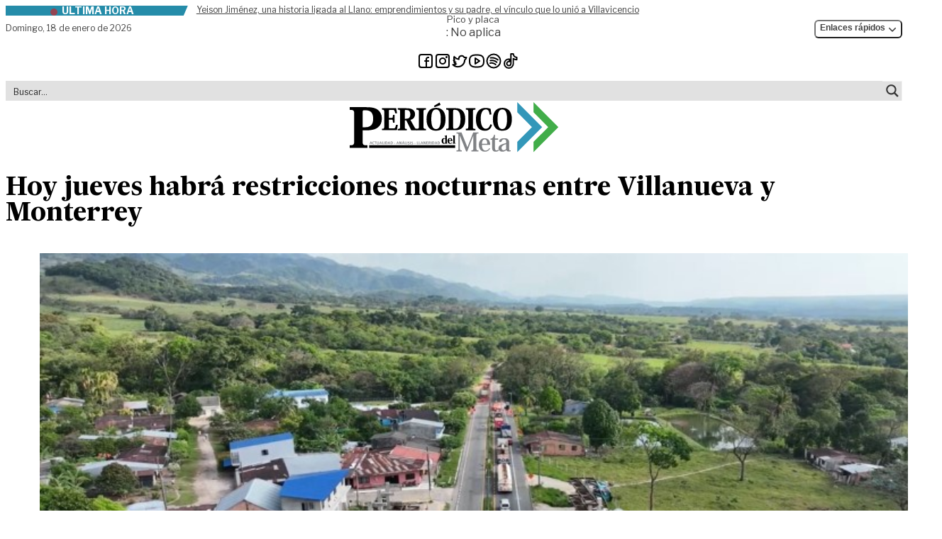

--- FILE ---
content_type: text/html; charset=UTF-8
request_url: https://periodicodelmeta.com/hoy-jueves-habra-restricciones-nocturnas-entre-villanueva-y-monterrey/
body_size: 37487
content:
<!doctype html>
<html lang="es" prefix="og: https://ogp.me/ns#" class="desktop">
<head>
	<meta charset="UTF-8">
	<meta name="viewport" content="width=device-width, initial-scale=1">
	<link rel="profile" href="https://gmpg.org/xfn/11">
	<link rel="stylesheet" href="https://periodicodelmeta.com/wp-content/themes/pdm/theme/assets/libs/swiperjs/swiper-bundle.min.css"/>
    <script src="https://periodicodelmeta.com/wp-content/themes/pdm/theme/assets/libs/swiperjs/swiper-bundle.min.js"></script>
	<script>
window.JetpackScriptData = {"site":{"icon":"https://i0.wp.com/periodicodelmeta.com/wp-content/uploads/2023/12/cropped-favicon.png?w=64\u0026ssl=1","title":"Periódico del Meta","host":"unknown","is_wpcom_platform":false}};
</script>

<!-- Optimización en motores de búsqueda por Rank Math PRO -  https://rankmath.com/ -->
<title>Hoy jueves habrá restricciones nocturnas entre Villanueva y Monterrey | Periódico del Meta</title>
<meta name="description" content="La Concesionaria Vial del Oriente (Covioriente) informó que este jueves 9 de febrero se presentarán restricciones vehiculares nocturnas en la movilidad por el"/>
<meta name="robots" content="follow, index, max-snippet:-1, max-video-preview:-1, max-image-preview:large"/>
<link rel="canonical" href="https://periodicodelmeta.com/hoy-jueves-habra-restricciones-nocturnas-entre-villanueva-y-monterrey/" />
<meta property="og:locale" content="es_ES" />
<meta property="og:type" content="article" />
<meta property="og:title" content="Hoy jueves habrá restricciones nocturnas entre Villanueva y Monterrey | Periódico del Meta" />
<meta property="og:description" content="La Concesionaria Vial del Oriente (Covioriente) informó que este jueves 9 de febrero se presentarán restricciones vehiculares nocturnas en la movilidad por el" />
<meta property="og:url" content="https://periodicodelmeta.com/hoy-jueves-habra-restricciones-nocturnas-entre-villanueva-y-monterrey/" />
<meta property="og:site_name" content="Periódico del Meta" />
<meta property="article:publisher" content="https://www.facebook.com/Periodicodelmeta/" />
<meta property="article:author" content="https://www.facebook.com/Periodicodelmeta/" />
<meta property="article:tag" content="Noticias de Casanare" />
<meta property="article:tag" content="Noticias del Llano" />
<meta property="article:tag" content="Noticias del Meta" />
<meta property="article:tag" content="Restricciones vehiculares" />
<meta property="article:tag" content="Vía Villavicencio- Yopal" />
<meta property="article:section" content="Región" />
<meta property="og:image" content="https://periodicodelmeta.com/wp-content/uploads/2023/02/Via-Villavicencio-Yopal-Puente-Villa-Carola.jpg" />
<meta property="og:image:secure_url" content="https://periodicodelmeta.com/wp-content/uploads/2023/02/Via-Villavicencio-Yopal-Puente-Villa-Carola.jpg" />
<meta property="og:image:width" content="790" />
<meta property="og:image:height" content="438" />
<meta property="og:image:alt" content="Hoy jueves habrá restricciones nocturnas entre Villanueva y Monterrey" />
<meta property="og:image:type" content="image/jpeg" />
<meta property="article:published_time" content="2023-02-09T06:00:11-05:00" />
<meta name="twitter:card" content="summary_large_image" />
<meta name="twitter:title" content="Hoy jueves habrá restricciones nocturnas entre Villanueva y Monterrey | Periódico del Meta" />
<meta name="twitter:description" content="La Concesionaria Vial del Oriente (Covioriente) informó que este jueves 9 de febrero se presentarán restricciones vehiculares nocturnas en la movilidad por el" />
<meta name="twitter:site" content="@PeriodicodMeta" />
<meta name="twitter:creator" content="@PeriodicodMeta" />
<meta name="twitter:image" content="https://periodicodelmeta.com/wp-content/uploads/2023/02/Via-Villavicencio-Yopal-Puente-Villa-Carola.jpg" />
<meta name="twitter:label1" content="Escrito por" />
<meta name="twitter:data1" content="Redacción PDM" />
<meta name="twitter:label2" content="Tiempo de lectura" />
<meta name="twitter:data2" content="1 minuto" />
<script type="application/ld+json" class="rank-math-schema-pro">{"@context":"https://schema.org","@graph":[{"@type":"Place","@id":"https://periodicodelmeta.com/#place","address":{"@type":"PostalAddress","streetAddress":"Calle 41 # 25 \u2013 31 barrio El Emporio","addressLocality":"Villavicencio","addressRegion":"Meta","addressCountry":"Colombia"}},{"@type":["NewsMediaOrganization","Organization"],"@id":"https://periodicodelmeta.com/#organization","name":"Grupo Editorial Peri\u00f3dico del Meta","url":"http://periodicodelmeta.local","sameAs":["https://www.facebook.com/Periodicodelmeta/","https://twitter.com/PeriodicodMeta"],"address":{"@type":"PostalAddress","streetAddress":"Calle 41 # 25 \u2013 31 barrio El Emporio","addressLocality":"Villavicencio","addressRegion":"Meta","addressCountry":"Colombia"},"contactPoint":[{"@type":"ContactPoint","telephone":"3103319072","contactType":"customer support"}],"location":{"@id":"https://periodicodelmeta.com/#place"}},{"@type":"WebSite","@id":"https://periodicodelmeta.com/#website","url":"https://periodicodelmeta.com","name":"Peri\u00f3dico del Meta","publisher":{"@id":"https://periodicodelmeta.com/#organization"},"inLanguage":"es"},{"@type":"ImageObject","@id":"https://periodicodelmeta.com/wp-content/uploads/2023/02/Via-Villavicencio-Yopal-Puente-Villa-Carola.jpg","url":"https://periodicodelmeta.com/wp-content/uploads/2023/02/Via-Villavicencio-Yopal-Puente-Villa-Carola.jpg","width":"790","height":"438","inLanguage":"es"},{"@type":"WebPage","@id":"https://periodicodelmeta.com/hoy-jueves-habra-restricciones-nocturnas-entre-villanueva-y-monterrey/#webpage","url":"https://periodicodelmeta.com/hoy-jueves-habra-restricciones-nocturnas-entre-villanueva-y-monterrey/","name":"Hoy jueves habr\u00e1 restricciones nocturnas entre Villanueva y Monterrey | Peri\u00f3dico del Meta","datePublished":"2023-02-09T06:00:11-05:00","dateModified":"2023-02-09T06:00:11-05:00","isPartOf":{"@id":"https://periodicodelmeta.com/#website"},"primaryImageOfPage":{"@id":"https://periodicodelmeta.com/wp-content/uploads/2023/02/Via-Villavicencio-Yopal-Puente-Villa-Carola.jpg"},"inLanguage":"es"},{"@type":"Person","@id":"https://periodicodelmeta.com/hoy-jueves-habra-restricciones-nocturnas-entre-villanueva-y-monterrey/#author","name":"Redacci\u00f3n PDM","image":{"@type":"ImageObject","@id":"https://secure.gravatar.com/avatar/4e5af7dc11afcce087c9838fe3270a027bd4b6636a8b6f571a35fbecc211a57f?s=96&amp;d=mm&amp;r=g","url":"https://secure.gravatar.com/avatar/4e5af7dc11afcce087c9838fe3270a027bd4b6636a8b6f571a35fbecc211a57f?s=96&amp;d=mm&amp;r=g","caption":"Redacci\u00f3n PDM","inLanguage":"es"},"sameAs":["https://periodicodelmeta.com","https://www.facebook.com/Periodicodelmeta/","https://twitter.com/https://twitter.com/PeriodicodMeta"],"worksFor":{"@id":"https://periodicodelmeta.com/#organization"}},{"@type":"NewsArticle","headline":"Hoy jueves habr\u00e1 restricciones nocturnas entre Villanueva y Monterrey | Peri\u00f3dico del Meta","datePublished":"2023-02-09T06:00:11-05:00","dateModified":"2023-02-09T06:00:11-05:00","articleSection":"Regi\u00f3n","author":{"@id":"https://periodicodelmeta.com/hoy-jueves-habra-restricciones-nocturnas-entre-villanueva-y-monterrey/#author","name":"Redacci\u00f3n PDM"},"publisher":{"@id":"https://periodicodelmeta.com/#organization"},"description":"La Concesionaria Vial del Oriente (Covioriente) inform\u00f3 que este jueves 9 de febrero se presentar\u00e1n restricciones vehiculares nocturnas en la movilidad por el","copyrightYear":"2023","copyrightHolder":{"@id":"https://periodicodelmeta.com/#organization"},"name":"Hoy jueves habr\u00e1 restricciones nocturnas entre Villanueva y Monterrey | Peri\u00f3dico del Meta","@id":"https://periodicodelmeta.com/hoy-jueves-habra-restricciones-nocturnas-entre-villanueva-y-monterrey/#richSnippet","isPartOf":{"@id":"https://periodicodelmeta.com/hoy-jueves-habra-restricciones-nocturnas-entre-villanueva-y-monterrey/#webpage"},"image":{"@id":"https://periodicodelmeta.com/wp-content/uploads/2023/02/Via-Villavicencio-Yopal-Puente-Villa-Carola.jpg"},"inLanguage":"es","mainEntityOfPage":{"@id":"https://periodicodelmeta.com/hoy-jueves-habra-restricciones-nocturnas-entre-villanueva-y-monterrey/#webpage"}}]}</script>
<!-- /Plugin Rank Math WordPress SEO -->

<link rel='dns-prefetch' href='//stats.wp.com' />
<style id='wp-img-auto-sizes-contain-inline-css'>
img:is([sizes=auto i],[sizes^="auto," i]){contain-intrinsic-size:3000px 1500px}
/*# sourceURL=wp-img-auto-sizes-contain-inline-css */
</style>

<link rel='stylesheet' id='wp-block-library-css' href='https://periodicodelmeta.com/wp-includes/css/dist/block-library/style.min.css?ver=6.9' media='all' />
<style id='global-styles-inline-css'>
:root{--wp--preset--aspect-ratio--square: 1;--wp--preset--aspect-ratio--4-3: 4/3;--wp--preset--aspect-ratio--3-4: 3/4;--wp--preset--aspect-ratio--3-2: 3/2;--wp--preset--aspect-ratio--2-3: 2/3;--wp--preset--aspect-ratio--16-9: 16/9;--wp--preset--aspect-ratio--9-16: 9/16;--wp--preset--color--black: #000000;--wp--preset--color--cyan-bluish-gray: #abb8c3;--wp--preset--color--white: #ffffff;--wp--preset--color--pale-pink: #f78da7;--wp--preset--color--vivid-red: #cf2e2e;--wp--preset--color--luminous-vivid-orange: #ff6900;--wp--preset--color--luminous-vivid-amber: #fcb900;--wp--preset--color--light-green-cyan: #7bdcb5;--wp--preset--color--vivid-green-cyan: #00d084;--wp--preset--color--pale-cyan-blue: #8ed1fc;--wp--preset--color--vivid-cyan-blue: #0693e3;--wp--preset--color--vivid-purple: #9b51e0;--wp--preset--color--background: #ffffff;--wp--preset--color--foreground: #404040;--wp--preset--color--primary: #b91c1c;--wp--preset--color--secondary: #15803d;--wp--preset--color--tertiary: #0369a1;--wp--preset--gradient--vivid-cyan-blue-to-vivid-purple: linear-gradient(135deg,rgb(6,147,227) 0%,rgb(155,81,224) 100%);--wp--preset--gradient--light-green-cyan-to-vivid-green-cyan: linear-gradient(135deg,rgb(122,220,180) 0%,rgb(0,208,130) 100%);--wp--preset--gradient--luminous-vivid-amber-to-luminous-vivid-orange: linear-gradient(135deg,rgb(252,185,0) 0%,rgb(255,105,0) 100%);--wp--preset--gradient--luminous-vivid-orange-to-vivid-red: linear-gradient(135deg,rgb(255,105,0) 0%,rgb(207,46,46) 100%);--wp--preset--gradient--very-light-gray-to-cyan-bluish-gray: linear-gradient(135deg,rgb(238,238,238) 0%,rgb(169,184,195) 100%);--wp--preset--gradient--cool-to-warm-spectrum: linear-gradient(135deg,rgb(74,234,220) 0%,rgb(151,120,209) 20%,rgb(207,42,186) 40%,rgb(238,44,130) 60%,rgb(251,105,98) 80%,rgb(254,248,76) 100%);--wp--preset--gradient--blush-light-purple: linear-gradient(135deg,rgb(255,206,236) 0%,rgb(152,150,240) 100%);--wp--preset--gradient--blush-bordeaux: linear-gradient(135deg,rgb(254,205,165) 0%,rgb(254,45,45) 50%,rgb(107,0,62) 100%);--wp--preset--gradient--luminous-dusk: linear-gradient(135deg,rgb(255,203,112) 0%,rgb(199,81,192) 50%,rgb(65,88,208) 100%);--wp--preset--gradient--pale-ocean: linear-gradient(135deg,rgb(255,245,203) 0%,rgb(182,227,212) 50%,rgb(51,167,181) 100%);--wp--preset--gradient--electric-grass: linear-gradient(135deg,rgb(202,248,128) 0%,rgb(113,206,126) 100%);--wp--preset--gradient--midnight: linear-gradient(135deg,rgb(2,3,129) 0%,rgb(40,116,252) 100%);--wp--preset--font-size--small: 13px;--wp--preset--font-size--medium: 20px;--wp--preset--font-size--large: 36px;--wp--preset--font-size--x-large: 42px;--wp--preset--spacing--20: 0.44rem;--wp--preset--spacing--30: 0.67rem;--wp--preset--spacing--40: 1rem;--wp--preset--spacing--50: 1.5rem;--wp--preset--spacing--60: 2.25rem;--wp--preset--spacing--70: 3.38rem;--wp--preset--spacing--80: 5.06rem;--wp--preset--shadow--natural: 6px 6px 9px rgba(0, 0, 0, 0.2);--wp--preset--shadow--deep: 12px 12px 50px rgba(0, 0, 0, 0.4);--wp--preset--shadow--sharp: 6px 6px 0px rgba(0, 0, 0, 0.2);--wp--preset--shadow--outlined: 6px 6px 0px -3px rgb(255, 255, 255), 6px 6px rgb(0, 0, 0);--wp--preset--shadow--crisp: 6px 6px 0px rgb(0, 0, 0);}:root { --wp--style--global--content-size: 40rem;--wp--style--global--wide-size: 60rem; }:where(body) { margin: 0; }.wp-site-blocks > .alignleft { float: left; margin-right: 2em; }.wp-site-blocks > .alignright { float: right; margin-left: 2em; }.wp-site-blocks > .aligncenter { justify-content: center; margin-left: auto; margin-right: auto; }:where(.is-layout-flex){gap: 0.5em;}:where(.is-layout-grid){gap: 0.5em;}.is-layout-flow > .alignleft{float: left;margin-inline-start: 0;margin-inline-end: 2em;}.is-layout-flow > .alignright{float: right;margin-inline-start: 2em;margin-inline-end: 0;}.is-layout-flow > .aligncenter{margin-left: auto !important;margin-right: auto !important;}.is-layout-constrained > .alignleft{float: left;margin-inline-start: 0;margin-inline-end: 2em;}.is-layout-constrained > .alignright{float: right;margin-inline-start: 2em;margin-inline-end: 0;}.is-layout-constrained > .aligncenter{margin-left: auto !important;margin-right: auto !important;}.is-layout-constrained > :where(:not(.alignleft):not(.alignright):not(.alignfull)){max-width: var(--wp--style--global--content-size);margin-left: auto !important;margin-right: auto !important;}.is-layout-constrained > .alignwide{max-width: var(--wp--style--global--wide-size);}body .is-layout-flex{display: flex;}.is-layout-flex{flex-wrap: wrap;align-items: center;}.is-layout-flex > :is(*, div){margin: 0;}body .is-layout-grid{display: grid;}.is-layout-grid > :is(*, div){margin: 0;}body{padding-top: 0px;padding-right: 0px;padding-bottom: 0px;padding-left: 0px;}a:where(:not(.wp-element-button)){text-decoration: underline;}:root :where(.wp-element-button, .wp-block-button__link){background-color: #32373c;border-width: 0;color: #fff;font-family: inherit;font-size: inherit;font-style: inherit;font-weight: inherit;letter-spacing: inherit;line-height: inherit;padding-top: calc(0.667em + 2px);padding-right: calc(1.333em + 2px);padding-bottom: calc(0.667em + 2px);padding-left: calc(1.333em + 2px);text-decoration: none;text-transform: inherit;}.has-black-color{color: var(--wp--preset--color--black) !important;}.has-cyan-bluish-gray-color{color: var(--wp--preset--color--cyan-bluish-gray) !important;}.has-white-color{color: var(--wp--preset--color--white) !important;}.has-pale-pink-color{color: var(--wp--preset--color--pale-pink) !important;}.has-vivid-red-color{color: var(--wp--preset--color--vivid-red) !important;}.has-luminous-vivid-orange-color{color: var(--wp--preset--color--luminous-vivid-orange) !important;}.has-luminous-vivid-amber-color{color: var(--wp--preset--color--luminous-vivid-amber) !important;}.has-light-green-cyan-color{color: var(--wp--preset--color--light-green-cyan) !important;}.has-vivid-green-cyan-color{color: var(--wp--preset--color--vivid-green-cyan) !important;}.has-pale-cyan-blue-color{color: var(--wp--preset--color--pale-cyan-blue) !important;}.has-vivid-cyan-blue-color{color: var(--wp--preset--color--vivid-cyan-blue) !important;}.has-vivid-purple-color{color: var(--wp--preset--color--vivid-purple) !important;}.has-background-color{color: var(--wp--preset--color--background) !important;}.has-foreground-color{color: var(--wp--preset--color--foreground) !important;}.has-primary-color{color: var(--wp--preset--color--primary) !important;}.has-secondary-color{color: var(--wp--preset--color--secondary) !important;}.has-tertiary-color{color: var(--wp--preset--color--tertiary) !important;}.has-black-background-color{background-color: var(--wp--preset--color--black) !important;}.has-cyan-bluish-gray-background-color{background-color: var(--wp--preset--color--cyan-bluish-gray) !important;}.has-white-background-color{background-color: var(--wp--preset--color--white) !important;}.has-pale-pink-background-color{background-color: var(--wp--preset--color--pale-pink) !important;}.has-vivid-red-background-color{background-color: var(--wp--preset--color--vivid-red) !important;}.has-luminous-vivid-orange-background-color{background-color: var(--wp--preset--color--luminous-vivid-orange) !important;}.has-luminous-vivid-amber-background-color{background-color: var(--wp--preset--color--luminous-vivid-amber) !important;}.has-light-green-cyan-background-color{background-color: var(--wp--preset--color--light-green-cyan) !important;}.has-vivid-green-cyan-background-color{background-color: var(--wp--preset--color--vivid-green-cyan) !important;}.has-pale-cyan-blue-background-color{background-color: var(--wp--preset--color--pale-cyan-blue) !important;}.has-vivid-cyan-blue-background-color{background-color: var(--wp--preset--color--vivid-cyan-blue) !important;}.has-vivid-purple-background-color{background-color: var(--wp--preset--color--vivid-purple) !important;}.has-background-background-color{background-color: var(--wp--preset--color--background) !important;}.has-foreground-background-color{background-color: var(--wp--preset--color--foreground) !important;}.has-primary-background-color{background-color: var(--wp--preset--color--primary) !important;}.has-secondary-background-color{background-color: var(--wp--preset--color--secondary) !important;}.has-tertiary-background-color{background-color: var(--wp--preset--color--tertiary) !important;}.has-black-border-color{border-color: var(--wp--preset--color--black) !important;}.has-cyan-bluish-gray-border-color{border-color: var(--wp--preset--color--cyan-bluish-gray) !important;}.has-white-border-color{border-color: var(--wp--preset--color--white) !important;}.has-pale-pink-border-color{border-color: var(--wp--preset--color--pale-pink) !important;}.has-vivid-red-border-color{border-color: var(--wp--preset--color--vivid-red) !important;}.has-luminous-vivid-orange-border-color{border-color: var(--wp--preset--color--luminous-vivid-orange) !important;}.has-luminous-vivid-amber-border-color{border-color: var(--wp--preset--color--luminous-vivid-amber) !important;}.has-light-green-cyan-border-color{border-color: var(--wp--preset--color--light-green-cyan) !important;}.has-vivid-green-cyan-border-color{border-color: var(--wp--preset--color--vivid-green-cyan) !important;}.has-pale-cyan-blue-border-color{border-color: var(--wp--preset--color--pale-cyan-blue) !important;}.has-vivid-cyan-blue-border-color{border-color: var(--wp--preset--color--vivid-cyan-blue) !important;}.has-vivid-purple-border-color{border-color: var(--wp--preset--color--vivid-purple) !important;}.has-background-border-color{border-color: var(--wp--preset--color--background) !important;}.has-foreground-border-color{border-color: var(--wp--preset--color--foreground) !important;}.has-primary-border-color{border-color: var(--wp--preset--color--primary) !important;}.has-secondary-border-color{border-color: var(--wp--preset--color--secondary) !important;}.has-tertiary-border-color{border-color: var(--wp--preset--color--tertiary) !important;}.has-vivid-cyan-blue-to-vivid-purple-gradient-background{background: var(--wp--preset--gradient--vivid-cyan-blue-to-vivid-purple) !important;}.has-light-green-cyan-to-vivid-green-cyan-gradient-background{background: var(--wp--preset--gradient--light-green-cyan-to-vivid-green-cyan) !important;}.has-luminous-vivid-amber-to-luminous-vivid-orange-gradient-background{background: var(--wp--preset--gradient--luminous-vivid-amber-to-luminous-vivid-orange) !important;}.has-luminous-vivid-orange-to-vivid-red-gradient-background{background: var(--wp--preset--gradient--luminous-vivid-orange-to-vivid-red) !important;}.has-very-light-gray-to-cyan-bluish-gray-gradient-background{background: var(--wp--preset--gradient--very-light-gray-to-cyan-bluish-gray) !important;}.has-cool-to-warm-spectrum-gradient-background{background: var(--wp--preset--gradient--cool-to-warm-spectrum) !important;}.has-blush-light-purple-gradient-background{background: var(--wp--preset--gradient--blush-light-purple) !important;}.has-blush-bordeaux-gradient-background{background: var(--wp--preset--gradient--blush-bordeaux) !important;}.has-luminous-dusk-gradient-background{background: var(--wp--preset--gradient--luminous-dusk) !important;}.has-pale-ocean-gradient-background{background: var(--wp--preset--gradient--pale-ocean) !important;}.has-electric-grass-gradient-background{background: var(--wp--preset--gradient--electric-grass) !important;}.has-midnight-gradient-background{background: var(--wp--preset--gradient--midnight) !important;}.has-small-font-size{font-size: var(--wp--preset--font-size--small) !important;}.has-medium-font-size{font-size: var(--wp--preset--font-size--medium) !important;}.has-large-font-size{font-size: var(--wp--preset--font-size--large) !important;}.has-x-large-font-size{font-size: var(--wp--preset--font-size--x-large) !important;}
/*# sourceURL=global-styles-inline-css */
</style>

<link rel='stylesheet' id='pdm-style-css' href='https://periodicodelmeta.com/wp-content/themes/pdm/theme/style.css?ver=szk69p' media='all' />
<link rel="https://api.w.org/" href="https://periodicodelmeta.com/wp-json/" /><link rel="alternate" title="JSON" type="application/json" href="https://periodicodelmeta.com/wp-json/wp/v2/posts/46290" />	<style>img#wpstats{display:none}</style>
		<link rel="icon" href="https://periodicodelmeta.com/wp-content/uploads/2023/12/cropped-favicon-32x32.png" sizes="32x32" />
<link rel="icon" href="https://periodicodelmeta.com/wp-content/uploads/2023/12/cropped-favicon-192x192.png" sizes="192x192" />
<link rel="apple-touch-icon" href="https://periodicodelmeta.com/wp-content/uploads/2023/12/cropped-favicon-180x180.png" />
<meta name="msapplication-TileImage" content="https://periodicodelmeta.com/wp-content/uploads/2023/12/cropped-favicon-270x270.png" />
	<!-- Google tag (gtag.js) -->
	<script async src="https://www.googletagmanager.com/gtag/js?id=G-KP8G7D7CF9"></script>
	<script>
	window.dataLayer = window.dataLayer || [];
	function gtag(){dataLayer.push(arguments);}
	gtag('js', new Date());
	gtag('config', 'G-KP8G7D7CF9');
	</script>
	 
	<script>
	function initDropdowns() {
		const dropdownToggles = document.querySelectorAll('.dropdown-toggle');
		
		dropdownToggles.forEach(toggle => {
			const dropdownContainer = toggle.closest('.relative');
			const dropdownMenu = dropdownContainer.querySelector('.dropdown-menu');
			
			if (dropdownMenu) {
				toggle.addEventListener('click', function(e) {
					e.preventDefault();
					e.stopPropagation();
					
					document.querySelectorAll('.dropdown-menu').forEach(menu => {
						if (menu !== dropdownMenu) {
							menu.classList.add('hidden');
							const otherToggle = menu.closest('.relative').querySelector('.dropdown-toggle');
							if (otherToggle) {
								otherToggle.setAttribute('aria-expanded', 'false');
							}
						}
					});
					
					if (dropdownMenu.classList.contains('hidden')) {
						dropdownMenu.classList.remove('hidden');
						toggle.setAttribute('aria-expanded', 'true');
					} else {
						dropdownMenu.classList.add('hidden');
						toggle.setAttribute('aria-expanded', 'false');
					}
				});
			}
		});
		
		document.addEventListener('click', function(event) {
			const dropdownMenus = document.querySelectorAll('.dropdown-menu');
			const dropdownToggles = document.querySelectorAll('.dropdown-toggle');
			
			dropdownMenus.forEach(menu => {
				const toggle = menu.closest('.relative').querySelector('.dropdown-toggle');
				
				if (!toggle.contains(event.target) && !menu.contains(event.target)) {
					menu.classList.add('hidden');
					toggle.setAttribute('aria-expanded', 'false');
				}
			});
		});
		
		document.addEventListener('keydown', function(event) {
			if (event.key === 'Escape') {
				document.querySelectorAll('.dropdown-menu').forEach(menu => {
					menu.classList.add('hidden');
					const toggle = menu.closest('.relative').querySelector('.dropdown-toggle');
					if (toggle) {
						toggle.setAttribute('aria-expanded', 'false');
					}
				});
			}
		});
	}
	
	document.addEventListener('DOMContentLoaded', initDropdowns);
</script>
<link rel="stylesheet" id="asp-basic" href="https://periodicodelmeta.com/wp-content/cache/asp/style.basic-ho-is-po-no-da-se-co-au-se-is.css?mq=GgPR0c" media="all" /><style id='asp-instance-1'>div[id*='ajaxsearchpro1_'] div.asp_loader,div[id*='ajaxsearchpro1_'] div.asp_loader *{box-sizing:border-box !important;margin:0;padding:0;box-shadow:none}div[id*='ajaxsearchpro1_'] div.asp_loader{box-sizing:border-box;display:flex;flex:0 1 auto;flex-direction:column;flex-grow:0;flex-shrink:0;flex-basis:28px;max-width:100%;max-height:100%;align-items:center;justify-content:center}div[id*='ajaxsearchpro1_'] div.asp_loader-inner{width:100%;margin:0 auto;text-align:center;height:100%}@-webkit-keyframes rotate-simple{0%{-webkit-transform:rotate(0deg);transform:rotate(0deg)}50%{-webkit-transform:rotate(180deg);transform:rotate(180deg)}100%{-webkit-transform:rotate(360deg);transform:rotate(360deg)}}@keyframes rotate-simple{0%{-webkit-transform:rotate(0deg) scale(1);transform:rotate(0deg) scale(1)}50%{-webkit-transform:rotate(180deg) scale(1);transform:rotate(180deg) scale(1)}100%{-webkit-transform:rotate(360deg) scale(1);transform:rotate(360deg) scale(1)}}@keyframes rotate-pulse{0%{-webkit-transform:rotate(0deg) scale(1);transform:rotate(0deg) scale(1)}50%{-webkit-transform:rotate(180deg) scale(0.6);transform:rotate(180deg) scale(0.6)}100%{-webkit-transform:rotate(360deg) scale(1);transform:rotate(360deg) scale(1)}}div[id*='ajaxsearchpro1_'] div.asp_ball-clip-rotate>div,div[id*='ajaxsearchpro1_'] div.asp_ball-simple-rotate>div{background-color:rgb(54,54,54);border-radius:100%;margin:2px;-webkit-animation-fill-mode:both;animation-fill-mode:both;border:2px solid rgb(54,54,54);border-bottom-color:transparent;height:80%;width:80%;background:transparent !important;display:inline-block;-webkit-animation:rotate-pulse 0.75s 0s linear infinite;animation:rotate-pulse 0.75s 0s linear infinite}div[id*='ajaxsearchpro1_'] div.asp_ball-simple-rotate>div{-webkit-animation:rotate-simple 0.75s 0s linear infinite;animation:rotate-simple 0.75s 0s linear infinite}div[id*='ajaxsearchpro1_'] div.asp_ball-clip-rotate-simple,div[id*='ajaxsearchpro1_'] div.asp_ball-clip-rotate-multiple{position:relative;width:100%;height:100%}div[id*='ajaxsearchpro1_'] div.asp_ball-clip-rotate-simple>div,div[id*='ajaxsearchpro1_'] div.asp_ball-clip-rotate-multiple>div{-webkit-animation-fill-mode:both;animation-fill-mode:both;position:absolute;left:0;top:0;border:2px solid rgb(54,54,54);border-bottom-color:transparent;border-top-color:transparent;border-radius:100%;height:100%;width:100%;-webkit-animation:rotate-pulse 1s 0s ease-in-out infinite;animation:rotate-pulse 1s 0s ease-in-out infinite}div[id*='ajaxsearchpro1_'] div.asp_ball-clip-rotate-simple>div:last-child,div[id*='ajaxsearchpro1_'] div.asp_ball-clip-rotate-multiple>div:last-child{display:inline-block;top:50%;left:50%;width:50%;height:50%;margin-top:-25%;margin-left:-25%;-webkit-animation-duration:0.5s;animation-duration:0.5s;border-color:rgb(54,54,54) transparent rgb(54,54,54) transparent;-webkit-animation-direction:reverse;animation-direction:reverse}div[id*='ajaxsearchpro1_'] div.asp_ball-clip-rotate-simple>div{-webkit-animation:rotate-simple 1s 0s ease-in-out infinite;animation:rotate-simple 1s 0s ease-in-out infinite}div[id*='ajaxsearchprores1_'] .asp_res_loader div.asp_loader,div[id*='ajaxsearchprores1_'] .asp_res_loader div.asp_loader *{box-sizing:border-box !important;margin:0;padding:0;box-shadow:none}div[id*='ajaxsearchprores1_'] .asp_res_loader div.asp_loader{box-sizing:border-box;display:flex;flex:0 1 auto;flex-direction:column;flex-grow:0;flex-shrink:0;flex-basis:28px;max-width:100%;max-height:100%;align-items:center;justify-content:center}div[id*='ajaxsearchprores1_'] .asp_res_loader div.asp_loader-inner{width:100%;margin:0 auto;text-align:center;height:100%}@-webkit-keyframes rotate-simple{0%{-webkit-transform:rotate(0deg);transform:rotate(0deg)}50%{-webkit-transform:rotate(180deg);transform:rotate(180deg)}100%{-webkit-transform:rotate(360deg);transform:rotate(360deg)}}@keyframes rotate-simple{0%{-webkit-transform:rotate(0deg) scale(1);transform:rotate(0deg) scale(1)}50%{-webkit-transform:rotate(180deg) scale(1);transform:rotate(180deg) scale(1)}100%{-webkit-transform:rotate(360deg) scale(1);transform:rotate(360deg) scale(1)}}@keyframes rotate-pulse{0%{-webkit-transform:rotate(0deg) scale(1);transform:rotate(0deg) scale(1)}50%{-webkit-transform:rotate(180deg) scale(0.6);transform:rotate(180deg) scale(0.6)}100%{-webkit-transform:rotate(360deg) scale(1);transform:rotate(360deg) scale(1)}}div[id*='ajaxsearchprores1_'] .asp_res_loader div.asp_ball-clip-rotate>div,div[id*='ajaxsearchprores1_'] .asp_res_loader div.asp_ball-simple-rotate>div{background-color:rgb(54,54,54);border-radius:100%;margin:2px;-webkit-animation-fill-mode:both;animation-fill-mode:both;border:2px solid rgb(54,54,54);border-bottom-color:transparent;height:80%;width:80%;background:transparent !important;display:inline-block;-webkit-animation:rotate-pulse 0.75s 0s linear infinite;animation:rotate-pulse 0.75s 0s linear infinite}div[id*='ajaxsearchprores1_'] .asp_res_loader div.asp_ball-simple-rotate>div{-webkit-animation:rotate-simple 0.75s 0s linear infinite;animation:rotate-simple 0.75s 0s linear infinite}div[id*='ajaxsearchprores1_'] .asp_res_loader div.asp_ball-clip-rotate-simple,div[id*='ajaxsearchprores1_'] .asp_res_loader div.asp_ball-clip-rotate-multiple{position:relative;width:100%;height:100%}div[id*='ajaxsearchprores1_'] .asp_res_loader div.asp_ball-clip-rotate-simple>div,div[id*='ajaxsearchprores1_'] .asp_res_loader div.asp_ball-clip-rotate-multiple>div{-webkit-animation-fill-mode:both;animation-fill-mode:both;position:absolute;left:0;top:0;border:2px solid rgb(54,54,54);border-bottom-color:transparent;border-top-color:transparent;border-radius:100%;height:100%;width:100%;-webkit-animation:rotate-pulse 1s 0s ease-in-out infinite;animation:rotate-pulse 1s 0s ease-in-out infinite}div[id*='ajaxsearchprores1_'] .asp_res_loader div.asp_ball-clip-rotate-simple>div:last-child,div[id*='ajaxsearchprores1_'] .asp_res_loader div.asp_ball-clip-rotate-multiple>div:last-child{display:inline-block;top:50%;left:50%;width:50%;height:50%;margin-top:-25%;margin-left:-25%;-webkit-animation-duration:0.5s;animation-duration:0.5s;border-color:rgb(54,54,54) transparent rgb(54,54,54) transparent;-webkit-animation-direction:reverse;animation-direction:reverse}div[id*='ajaxsearchprores1_'] .asp_res_loader div.asp_ball-clip-rotate-simple>div{-webkit-animation:rotate-simple 1s 0s ease-in-out infinite;animation:rotate-simple 1s 0s ease-in-out infinite}#ajaxsearchpro1_1 div.asp_loader,#ajaxsearchpro1_2 div.asp_loader,#ajaxsearchpro1_1 div.asp_loader *,#ajaxsearchpro1_2 div.asp_loader *{box-sizing:border-box !important;margin:0;padding:0;box-shadow:none}#ajaxsearchpro1_1 div.asp_loader,#ajaxsearchpro1_2 div.asp_loader{box-sizing:border-box;display:flex;flex:0 1 auto;flex-direction:column;flex-grow:0;flex-shrink:0;flex-basis:28px;max-width:100%;max-height:100%;align-items:center;justify-content:center}#ajaxsearchpro1_1 div.asp_loader-inner,#ajaxsearchpro1_2 div.asp_loader-inner{width:100%;margin:0 auto;text-align:center;height:100%}@-webkit-keyframes rotate-simple{0%{-webkit-transform:rotate(0deg);transform:rotate(0deg)}50%{-webkit-transform:rotate(180deg);transform:rotate(180deg)}100%{-webkit-transform:rotate(360deg);transform:rotate(360deg)}}@keyframes rotate-simple{0%{-webkit-transform:rotate(0deg) scale(1);transform:rotate(0deg) scale(1)}50%{-webkit-transform:rotate(180deg) scale(1);transform:rotate(180deg) scale(1)}100%{-webkit-transform:rotate(360deg) scale(1);transform:rotate(360deg) scale(1)}}@keyframes rotate-pulse{0%{-webkit-transform:rotate(0deg) scale(1);transform:rotate(0deg) scale(1)}50%{-webkit-transform:rotate(180deg) scale(0.6);transform:rotate(180deg) scale(0.6)}100%{-webkit-transform:rotate(360deg) scale(1);transform:rotate(360deg) scale(1)}}#ajaxsearchpro1_1 div.asp_ball-clip-rotate>div,#ajaxsearchpro1_2 div.asp_ball-clip-rotate>div,#ajaxsearchpro1_1 div.asp_ball-simple-rotate>div,#ajaxsearchpro1_2 div.asp_ball-simple-rotate>div{background-color:rgb(54,54,54);border-radius:100%;margin:2px;-webkit-animation-fill-mode:both;animation-fill-mode:both;border:2px solid rgb(54,54,54);border-bottom-color:transparent;height:80%;width:80%;background:transparent !important;display:inline-block;-webkit-animation:rotate-pulse 0.75s 0s linear infinite;animation:rotate-pulse 0.75s 0s linear infinite}#ajaxsearchpro1_1 div.asp_ball-simple-rotate>div,#ajaxsearchpro1_2 div.asp_ball-simple-rotate>div{-webkit-animation:rotate-simple 0.75s 0s linear infinite;animation:rotate-simple 0.75s 0s linear infinite}#ajaxsearchpro1_1 div.asp_ball-clip-rotate-simple,#ajaxsearchpro1_2 div.asp_ball-clip-rotate-simple,#ajaxsearchpro1_1 div.asp_ball-clip-rotate-multiple,#ajaxsearchpro1_2 div.asp_ball-clip-rotate-multiple{position:relative;width:100%;height:100%}#ajaxsearchpro1_1 div.asp_ball-clip-rotate-simple>div,#ajaxsearchpro1_2 div.asp_ball-clip-rotate-simple>div,#ajaxsearchpro1_1 div.asp_ball-clip-rotate-multiple>div,#ajaxsearchpro1_2 div.asp_ball-clip-rotate-multiple>div{-webkit-animation-fill-mode:both;animation-fill-mode:both;position:absolute;left:0;top:0;border:2px solid rgb(54,54,54);border-bottom-color:transparent;border-top-color:transparent;border-radius:100%;height:100%;width:100%;-webkit-animation:rotate-pulse 1s 0s ease-in-out infinite;animation:rotate-pulse 1s 0s ease-in-out infinite}#ajaxsearchpro1_1 div.asp_ball-clip-rotate-simple>div:last-child,#ajaxsearchpro1_2 div.asp_ball-clip-rotate-simple>div:last-child,#ajaxsearchpro1_1 div.asp_ball-clip-rotate-multiple>div:last-child,#ajaxsearchpro1_2 div.asp_ball-clip-rotate-multiple>div:last-child{display:inline-block;top:50%;left:50%;width:50%;height:50%;margin-top:-25%;margin-left:-25%;-webkit-animation-duration:0.5s;animation-duration:0.5s;border-color:rgb(54,54,54) transparent rgb(54,54,54) transparent;-webkit-animation-direction:reverse;animation-direction:reverse}#ajaxsearchpro1_1 div.asp_ball-clip-rotate-simple>div,#ajaxsearchpro1_2 div.asp_ball-clip-rotate-simple>div{-webkit-animation:rotate-simple 1s 0s ease-in-out infinite;animation:rotate-simple 1s 0s ease-in-out infinite}@-webkit-keyframes asp_an_fadeInDown{0%{opacity:0;-webkit-transform:translateY(-20px)}100%{opacity:1;-webkit-transform:translateY(0)}}@keyframes asp_an_fadeInDown{0%{opacity:0;transform:translateY(-20px)}100%{opacity:1;transform:translateY(0)}}.asp_an_fadeInDown{-webkit-animation-name:asp_an_fadeInDown;animation-name:asp_an_fadeInDown}div.asp_r.asp_r_1,div.asp_r.asp_r_1 *,div.asp_m.asp_m_1,div.asp_m.asp_m_1 *,div.asp_s.asp_s_1,div.asp_s.asp_s_1 *{-webkit-box-sizing:content-box;-moz-box-sizing:content-box;-ms-box-sizing:content-box;-o-box-sizing:content-box;box-sizing:content-box;border:0;border-radius:0;text-transform:none;text-shadow:none;box-shadow:none;text-decoration:none;text-align:left;letter-spacing:normal}div.asp_r.asp_r_1,div.asp_m.asp_m_1,div.asp_s.asp_s_1{-webkit-box-sizing:border-box;-moz-box-sizing:border-box;-ms-box-sizing:border-box;-o-box-sizing:border-box;box-sizing:border-box}div.asp_r.asp_r_1,div.asp_r.asp_r_1 *,div.asp_m.asp_m_1,div.asp_m.asp_m_1 *,div.asp_s.asp_s_1,div.asp_s.asp_s_1 *{padding:0;margin:0}.wpdreams_clear{clear:both}.asp_w_container_1{width:100%}#ajaxsearchpro1_1,#ajaxsearchpro1_2,div.asp_m.asp_m_1{width:100%;height:auto;max-height:none;border-radius:5px;background:#d1eaff;margin-top:0;margin-bottom:0;background-image:-moz-radial-gradient(center,ellipse cover,rgb(225,225,225),rgb(225,225,225));background-image:-webkit-gradient(radial,center center,0px,center center,100%,rgb(225,225,225),rgb(225,225,225));background-image:-webkit-radial-gradient(center,ellipse cover,rgb(225,225,225),rgb(225,225,225));background-image:-o-radial-gradient(center,ellipse cover,rgb(225,225,225),rgb(225,225,225));background-image:-ms-radial-gradient(center,ellipse cover,rgb(225,225,225),rgb(225,225,225));background-image:radial-gradient(ellipse at center,rgb(225,225,225),rgb(225,225,225));overflow:hidden;border:0 none rgb(29,29,29);border-radius:0;box-shadow:none}#ajaxsearchpro1_1 .probox,#ajaxsearchpro1_2 .probox,div.asp_m.asp_m_1 .probox{margin:0;height:28px;background:transparent;border:0 none rgb(255,255,255);border-radius:0;box-shadow:none}p[id*=asp-try-1]{color:rgb(85,85,85) !important;display:block}div.asp_main_container+[id*=asp-try-1]{width:100%}p[id*=asp-try-1] a{color:rgb(255,181,86) !important}p[id*=asp-try-1] a:after{color:rgb(85,85,85) !important;display:inline;content:','}p[id*=asp-try-1] a:last-child:after{display:none}#ajaxsearchpro1_1 .probox .proinput,#ajaxsearchpro1_2 .probox .proinput,div.asp_m.asp_m_1 .probox .proinput{font-weight:normal;font-family:inherit;color:rgb(0,0,0);font-size:12px;line-height:1em;text-shadow:none;line-height:normal;flex-grow:1;order:5;margin:0 0 0 10px;padding:0 5px}#ajaxsearchpro1_1 .probox .proinput input.orig,#ajaxsearchpro1_2 .probox .proinput input.orig,div.asp_m.asp_m_1 .probox .proinput input.orig{font-weight:normal;font-family:inherit;color:rgb(0,0,0);font-size:12px;line-height:1em;text-shadow:none;line-height:normal;border:0;box-shadow:none;height:28px;position:relative;z-index:2;padding:0 !important;padding-top:2px !important;margin:-1px 0 0 -4px !important;width:100%;background:transparent !important}#ajaxsearchpro1_1 .probox .proinput input.autocomplete,#ajaxsearchpro1_2 .probox .proinput input.autocomplete,div.asp_m.asp_m_1 .probox .proinput input.autocomplete{font-weight:normal;font-family:inherit;color:rgb(0,0,0);font-size:12px;line-height:1em;text-shadow:none;line-height:normal;opacity:0.25;height:28px;display:block;position:relative;z-index:1;padding:0 !important;margin:-1px 0 0 -4px !important;margin-top:-28px !important;width:100%;background:transparent !important}.rtl #ajaxsearchpro1_1 .probox .proinput input.orig,.rtl #ajaxsearchpro1_2 .probox .proinput input.orig,.rtl #ajaxsearchpro1_1 .probox .proinput input.autocomplete,.rtl #ajaxsearchpro1_2 .probox .proinput input.autocomplete,.rtl div.asp_m.asp_m_1 .probox .proinput input.orig,.rtl div.asp_m.asp_m_1 .probox .proinput input.autocomplete{font-weight:normal;font-family:inherit;color:rgb(0,0,0);font-size:12px;line-height:1em;text-shadow:none;line-height:normal;direction:rtl;text-align:right}.rtl #ajaxsearchpro1_1 .probox .proinput,.rtl #ajaxsearchpro1_2 .probox .proinput,.rtl div.asp_m.asp_m_1 .probox .proinput{margin-right:2px}.rtl #ajaxsearchpro1_1 .probox .proloading,.rtl #ajaxsearchpro1_1 .probox .proclose,.rtl #ajaxsearchpro1_2 .probox .proloading,.rtl #ajaxsearchpro1_2 .probox .proclose,.rtl div.asp_m.asp_m_1 .probox .proloading,.rtl div.asp_m.asp_m_1 .probox .proclose{order:3}div.asp_m.asp_m_1 .probox .proinput input.orig::-webkit-input-placeholder{font-weight:normal;font-family:inherit;color:rgb(0,0,0);font-size:12px;text-shadow:none;opacity:0.85}div.asp_m.asp_m_1 .probox .proinput input.orig::-moz-placeholder{font-weight:normal;font-family:inherit;color:rgb(0,0,0);font-size:12px;text-shadow:none;opacity:0.85}div.asp_m.asp_m_1 .probox .proinput input.orig:-ms-input-placeholder{font-weight:normal;font-family:inherit;color:rgb(0,0,0);font-size:12px;text-shadow:none;opacity:0.85}div.asp_m.asp_m_1 .probox .proinput input.orig:-moz-placeholder{font-weight:normal;font-family:inherit;color:rgb(0,0,0);font-size:12px;text-shadow:none;opacity:0.85;line-height:normal !important}#ajaxsearchpro1_1 .probox .proinput input.autocomplete,#ajaxsearchpro1_2 .probox .proinput input.autocomplete,div.asp_m.asp_m_1 .probox .proinput input.autocomplete{font-weight:normal;font-family:inherit;color:rgb(0,0,0);font-size:12px;line-height:1em;text-shadow:none;line-height:normal;border:0;box-shadow:none}#ajaxsearchpro1_1 .probox .proloading,#ajaxsearchpro1_1 .probox .proclose,#ajaxsearchpro1_1 .probox .promagnifier,#ajaxsearchpro1_1 .probox .prosettings,#ajaxsearchpro1_2 .probox .proloading,#ajaxsearchpro1_2 .probox .proclose,#ajaxsearchpro1_2 .probox .promagnifier,#ajaxsearchpro1_2 .probox .prosettings,div.asp_m.asp_m_1 .probox .proloading,div.asp_m.asp_m_1 .probox .proclose,div.asp_m.asp_m_1 .probox .promagnifier,div.asp_m.asp_m_1 .probox .prosettings{width:28px;height:28px;flex:0 0 28px;flex-grow:0;order:7;text-align:center}#ajaxsearchpro1_1 .probox .proclose svg,#ajaxsearchpro1_2 .probox .proclose svg,div.asp_m.asp_m_1 .probox .proclose svg{fill:rgb(254,254,254);background:rgb(51,51,51);box-shadow:0 0 0 2px rgba(255,255,255,0.9);border-radius:50%;box-sizing:border-box;margin-left:-10px;margin-top:-10px;padding:4px}#ajaxsearchpro1_1 .probox .proloading,#ajaxsearchpro1_2 .probox .proloading,div.asp_m.asp_m_1 .probox .proloading{width:28px;height:28px;min-width:28px;min-height:28px;max-width:28px;max-height:28px}#ajaxsearchpro1_1 .probox .proloading .asp_loader,#ajaxsearchpro1_2 .probox .proloading .asp_loader,div.asp_m.asp_m_1 .probox .proloading .asp_loader{width:24px;height:24px;min-width:24px;min-height:24px;max-width:24px;max-height:24px}#ajaxsearchpro1_1 .probox .promagnifier,#ajaxsearchpro1_2 .probox .promagnifier,div.asp_m.asp_m_1 .probox .promagnifier{width:auto;height:28px;flex:0 0 auto;order:7;-webkit-flex:0 0 auto;-webkit-order:7}div.asp_m.asp_m_1 .probox .promagnifier:focus-visible{outline:black outset}#ajaxsearchpro1_1 .probox .proloading .innericon,#ajaxsearchpro1_2 .probox .proloading .innericon,#ajaxsearchpro1_1 .probox .proclose .innericon,#ajaxsearchpro1_2 .probox .proclose .innericon,#ajaxsearchpro1_1 .probox .promagnifier .innericon,#ajaxsearchpro1_2 .probox .promagnifier .innericon,#ajaxsearchpro1_1 .probox .prosettings .innericon,#ajaxsearchpro1_2 .probox .prosettings .innericon,div.asp_m.asp_m_1 .probox .proloading .innericon,div.asp_m.asp_m_1 .probox .proclose .innericon,div.asp_m.asp_m_1 .probox .promagnifier .innericon,div.asp_m.asp_m_1 .probox .prosettings .innericon{text-align:center}#ajaxsearchpro1_1 .probox .promagnifier .innericon,#ajaxsearchpro1_2 .probox .promagnifier .innericon,div.asp_m.asp_m_1 .probox .promagnifier .innericon{display:block;width:28px;height:28px;float:right}#ajaxsearchpro1_1 .probox .promagnifier .asp_text_button,#ajaxsearchpro1_2 .probox .promagnifier .asp_text_button,div.asp_m.asp_m_1 .probox .promagnifier .asp_text_button{display:block;width:auto;height:28px;float:right;margin:0;padding:0 10px 0 2px;font-weight:normal;font-family:inherit;color:rgb(51,51,51);font-size:15px;line-height:normal;text-shadow:none;line-height:28px}#ajaxsearchpro1_1 .probox .promagnifier .innericon svg,#ajaxsearchpro1_2 .probox .promagnifier .innericon svg,div.asp_m.asp_m_1 .probox .promagnifier .innericon svg{fill:rgb(54,54,54)}#ajaxsearchpro1_1 .probox .prosettings .innericon svg,#ajaxsearchpro1_2 .probox .prosettings .innericon svg,div.asp_m.asp_m_1 .probox .prosettings .innericon svg{fill:rgb(54,54,54)}#ajaxsearchpro1_1 .probox .promagnifier,#ajaxsearchpro1_2 .probox .promagnifier,div.asp_m.asp_m_1 .probox .promagnifier{width:28px;height:28px;background:transparent;background-position:center center;background-repeat:no-repeat;order:11;-webkit-order:11;float:right;border:0 solid rgb(255,255,255);border-radius:0;box-shadow:-1px 1px 0 0 rgba(255,255,255,0.64) inset;cursor:pointer;background-size:100% 100%;background-position:center center;background-repeat:no-repeat;cursor:pointer}#ajaxsearchpro1_1 .probox .prosettings,#ajaxsearchpro1_2 .probox .prosettings,div.asp_m.asp_m_1 .probox .prosettings{width:28px;height:28px;background:transparent;background-position:center center;background-repeat:no-repeat;order:10;-webkit-order:10;float:right;border:0 solid rgb(255,255,255);border-radius:0;box-shadow:0 1px 0 0 rgba(255,255,255,0.64) inset;cursor:pointer;background-size:100% 100%;align-self:flex-end}#ajaxsearchprores1_1,#ajaxsearchprores1_2,div.asp_r.asp_r_1{position:absolute;z-index:11000;width:auto;margin:12px 0 0 0}#ajaxsearchprores1_1 .asp_nores,#ajaxsearchprores1_2 .asp_nores,div.asp_r.asp_r_1 .asp_nores{border:0 solid rgb(0,0,0);border-radius:0;box-shadow:0 5px 5px -5px #dfdfdf;padding:6px 12px 6px 12px;margin:0;font-weight:normal;font-family:inherit;color:rgba(74,74,74,1);font-size:1rem;line-height:1.2rem;text-shadow:none;font-weight:normal;background:rgb(255,255,255)}#ajaxsearchprores1_1 .asp_nores .asp_nores_kw_suggestions,#ajaxsearchprores1_2 .asp_nores .asp_nores_kw_suggestions,div.asp_r.asp_r_1 .asp_nores .asp_nores_kw_suggestions{color:rgba(234,67,53,1);font-weight:normal}#ajaxsearchprores1_1 .asp_nores .asp_keyword,#ajaxsearchprores1_2 .asp_nores .asp_keyword,div.asp_r.asp_r_1 .asp_nores .asp_keyword{padding:0 8px 0 0;cursor:pointer;color:rgba(20,84,169,1);font-weight:bold}#ajaxsearchprores1_1 .asp_results_top,#ajaxsearchprores1_2 .asp_results_top,div.asp_r.asp_r_1 .asp_results_top{background:rgb(255,255,255);border:1px none rgb(81,81,81);border-radius:0;padding:6px 12px 6px 12px;margin:0 0 4px 0;text-align:center;font-weight:normal;font-family:"Open Sans";color:rgb(81,81,81);font-size:13px;line-height:16px;text-shadow:none}#ajaxsearchprores1_1 .results .item,#ajaxsearchprores1_2 .results .item,div.asp_r.asp_r_1 .results .item{height:auto;background:rgb(255,255,255)}#ajaxsearchprores1_1 .results .item.hovered,#ajaxsearchprores1_2 .results .item.hovered,div.asp_r.asp_r_1 .results .item.hovered{background-image:-moz-radial-gradient(center,ellipse cover,rgb(244,244,244),rgb(246,246,246));background-image:-webkit-gradient(radial,center center,0px,center center,100%,rgb(244,244,244),rgb(246,246,246));background-image:-webkit-radial-gradient(center,ellipse cover,rgb(244,244,244),rgb(246,246,246));background-image:-o-radial-gradient(center,ellipse cover,rgb(244,244,244),rgb(246,246,246));background-image:-ms-radial-gradient(center,ellipse cover,rgb(244,244,244),rgb(246,246,246));background-image:radial-gradient(ellipse at center,rgb(244,244,244),rgb(246,246,246))}#ajaxsearchprores1_1 .results .item .asp_image,#ajaxsearchprores1_2 .results .item .asp_image,div.asp_r.asp_r_1 .results .item .asp_image{background-size:cover;background-repeat:no-repeat}#ajaxsearchprores1_1 .results .item .asp_image img,#ajaxsearchprores1_2 .results .item .asp_image img,div.asp_r.asp_r_1 .results .item .asp_image img{object-fit:cover}#ajaxsearchprores1_1 .results .item .asp_item_overlay_img,#ajaxsearchprores1_2 .results .item .asp_item_overlay_img,div.asp_r.asp_r_1 .results .item .asp_item_overlay_img{background-size:cover;background-repeat:no-repeat}#ajaxsearchprores1_1 .results .item .asp_content,#ajaxsearchprores1_2 .results .item .asp_content,div.asp_r.asp_r_1 .results .item .asp_content{overflow:hidden;background:transparent;margin:0;padding:0 10px}#ajaxsearchprores1_1 .results .item .asp_content h3,#ajaxsearchprores1_2 .results .item .asp_content h3,div.asp_r.asp_r_1 .results .item .asp_content h3{margin:0;padding:0;display:inline-block;line-height:inherit;font-weight:bold;font-family:inherit;color:rgb(20,104,169);font-size:14px;line-height:1em;text-shadow:none}#ajaxsearchprores1_1 .results .item .asp_content h3 a,#ajaxsearchprores1_2 .results .item .asp_content h3 a,div.asp_r.asp_r_1 .results .item .asp_content h3 a{margin:0;padding:0;line-height:inherit;display:block;font-weight:bold;font-family:inherit;color:rgb(20,104,169);font-size:14px;line-height:1em;text-shadow:none}#ajaxsearchprores1_1 .results .item .asp_content h3 a:hover,#ajaxsearchprores1_2 .results .item .asp_content h3 a:hover,div.asp_r.asp_r_1 .results .item .asp_content h3 a:hover{font-weight:bold;font-family:inherit;color:rgb(20,104,169);font-size:14px;line-height:1em;text-shadow:none}#ajaxsearchprores1_1 .results .item div.etc,#ajaxsearchprores1_2 .results .item div.etc,div.asp_r.asp_r_1 .results .item div.etc{padding:0;font-size:13px;line-height:1.3em;margin-bottom:6px}#ajaxsearchprores1_1 .results .item .etc .asp_author,#ajaxsearchprores1_2 .results .item .etc .asp_author,div.asp_r.asp_r_1 .results .item .etc .asp_author{padding:0;font-weight:bold;font-family:inherit;color:rgb(161,161,161);font-size:11px;line-height:1em;text-shadow:none}#ajaxsearchprores1_1 .results .item .etc .asp_date,#ajaxsearchprores1_2 .results .item .etc .asp_date,div.asp_r.asp_r_1 .results .item .etc .asp_date{margin:0 0 0 10px;padding:0;font-weight:normal;font-family:inherit;color:rgb(173,173,173);font-size:11px;line-height:1em;text-shadow:none}#ajaxsearchprores1_1 .results .item div.asp_content,#ajaxsearchprores1_2 .results .item div.asp_content,div.asp_r.asp_r_1 .results .item div.asp_content{margin:0;padding:0;font-weight:normal;font-family:inherit;color:rgb(74,74,74);font-size:13px;line-height:1em;text-shadow:none}#ajaxsearchprores1_1 span.highlighted,#ajaxsearchprores1_2 span.highlighted,div.asp_r.asp_r_1 span.highlighted{font-weight:bold;color:rgba(217,49,43,1);background-color:rgba(238,238,238,1)}#ajaxsearchprores1_1 p.showmore,#ajaxsearchprores1_2 p.showmore,div.asp_r.asp_r_1 p.showmore{text-align:center;font-weight:normal;font-family:inherit;color:rgb(5,94,148);font-size:12px;line-height:1em;text-shadow:none}#ajaxsearchprores1_1 p.showmore a,#ajaxsearchprores1_2 p.showmore a,div.asp_r.asp_r_1 p.showmore a{font-weight:normal;font-family:inherit;color:rgb(5,94,148);font-size:12px;line-height:1em;text-shadow:none;padding:10px 5px;margin:0 auto;background:rgb(255,255,255);display:block;text-align:center}#ajaxsearchprores1_1 .asp_res_loader,#ajaxsearchprores1_2 .asp_res_loader,div.asp_r.asp_r_1 .asp_res_loader{background:rgb(255,255,255);height:200px;padding:10px}#ajaxsearchprores1_1.isotopic .asp_res_loader,#ajaxsearchprores1_2.isotopic .asp_res_loader,div.asp_r.asp_r_1.isotopic .asp_res_loader{background:rgba(255,255,255,0)}#ajaxsearchprores1_1 .asp_res_loader .asp_loader,#ajaxsearchprores1_2 .asp_res_loader .asp_loader,div.asp_r.asp_r_1 .asp_res_loader .asp_loader{height:200px;width:200px;margin:0 auto}div.asp_s.asp_s_1.searchsettings,div.asp_s.asp_s_1.searchsettings,div.asp_s.asp_s_1.searchsettings{direction:ltr;padding:0;background-image:-webkit-linear-gradient(185deg,rgb(255,255,255),rgb(255,255,255));background-image:-moz-linear-gradient(185deg,rgb(255,255,255),rgb(255,255,255));background-image:-o-linear-gradient(185deg,rgb(255,255,255),rgb(255,255,255));background-image:-ms-linear-gradient(185deg,rgb(255,255,255) 0,rgb(255,255,255) 100%);background-image:linear-gradient(185deg,rgb(255,255,255),rgb(255,255,255));box-shadow:0 0 0 1px rgb(29,29,29);;max-width:208px;z-index:2}div.asp_s.asp_s_1.searchsettings.asp_s,div.asp_s.asp_s_1.searchsettings.asp_s,div.asp_s.asp_s_1.searchsettings.asp_s{z-index:11001}#ajaxsearchprobsettings1_1.searchsettings,#ajaxsearchprobsettings1_2.searchsettings,div.asp_sb.asp_sb_1.searchsettings{max-width:none}div.asp_s.asp_s_1.searchsettings form,div.asp_s.asp_s_1.searchsettings form,div.asp_s.asp_s_1.searchsettings form{display:flex}div.asp_sb.asp_sb_1.searchsettings form,div.asp_sb.asp_sb_1.searchsettings form,div.asp_sb.asp_sb_1.searchsettings form{display:flex}#ajaxsearchprosettings1_1.searchsettings div.asp_option_label,#ajaxsearchprosettings1_2.searchsettings div.asp_option_label,#ajaxsearchprosettings1_1.searchsettings .asp_label,#ajaxsearchprosettings1_2.searchsettings .asp_label,div.asp_s.asp_s_1.searchsettings div.asp_option_label,div.asp_s.asp_s_1.searchsettings .asp_label{font-weight:bold;font-family:inherit;color:rgb(43,43,43);font-size:11px;line-height:1em;text-shadow:none}#ajaxsearchprosettings1_1.searchsettings .asp_option_inner .asp_option_checkbox,#ajaxsearchprosettings1_2.searchsettings .asp_option_inner .asp_option_checkbox,div.asp_sb.asp_sb_1.searchsettings .asp_option_inner .asp_option_checkbox,div.asp_s.asp_s_1.searchsettings .asp_option_inner .asp_option_checkbox{background-image:-webkit-linear-gradient(180deg,rgb(34,34,34),rgb(69,72,77));background-image:-moz-linear-gradient(180deg,rgb(34,34,34),rgb(69,72,77));background-image:-o-linear-gradient(180deg,rgb(34,34,34),rgb(69,72,77));background-image:-ms-linear-gradient(180deg,rgb(34,34,34) 0,rgb(69,72,77) 100%);background-image:linear-gradient(180deg,rgb(34,34,34),rgb(69,72,77))}#ajaxsearchprosettings1_1.searchsettings .asp_option_inner .asp_option_checkbox:after,#ajaxsearchprosettings1_2.searchsettings .asp_option_inner .asp_option_checkbox:after,#ajaxsearchprobsettings1_1.searchsettings .asp_option_inner .asp_option_checkbox:after,#ajaxsearchprobsettings1_2.searchsettings .asp_option_inner .asp_option_checkbox:after,div.asp_sb.asp_sb_1.searchsettings .asp_option_inner .asp_option_checkbox:after,div.asp_s.asp_s_1.searchsettings .asp_option_inner .asp_option_checkbox:after{font-family:'asppsicons2';border:none;content:"\e800";display:block;position:absolute;top:0;left:0;font-size:11px;color:rgb(255,255,255);margin:1px 0 0 0 !important;line-height:17px;text-align:center;text-decoration:none;text-shadow:none}div.asp_sb.asp_sb_1.searchsettings .asp_sett_scroll,div.asp_s.asp_s_1.searchsettings .asp_sett_scroll{scrollbar-width:thin;scrollbar-color:rgba(0,0,0,0.5) transparent}div.asp_sb.asp_sb_1.searchsettings .asp_sett_scroll::-webkit-scrollbar,div.asp_s.asp_s_1.searchsettings .asp_sett_scroll::-webkit-scrollbar{width:7px}div.asp_sb.asp_sb_1.searchsettings .asp_sett_scroll::-webkit-scrollbar-track,div.asp_s.asp_s_1.searchsettings .asp_sett_scroll::-webkit-scrollbar-track{background:transparent}div.asp_sb.asp_sb_1.searchsettings .asp_sett_scroll::-webkit-scrollbar-thumb,div.asp_s.asp_s_1.searchsettings .asp_sett_scroll::-webkit-scrollbar-thumb{background:transparent;border-radius:5px;border:none}div.asp_sb.asp_sb_1.searchsettings:hover .asp_sett_scroll::-webkit-scrollbar-thumb,div.asp_s.asp_s_1.searchsettings:hover .asp_sett_scroll::-webkit-scrollbar-thumb{background:rgba(0,0,0,0.5)}@media(hover:none),(max-width:500px){div.asp_sb.asp_sb_1.searchsettings .asp_sett_scroll::-webkit-scrollbar-thumb,div.asp_s.asp_s_1.searchsettings .asp_sett_scroll::-webkit-scrollbar-thumb{background:rgba(0,0,0,0.5)}}#ajaxsearchprosettings1_1.searchsettings .asp_sett_scroll,#ajaxsearchprosettings1_2.searchsettings .asp_sett_scroll,div.asp_s.asp_s_1.searchsettings .asp_sett_scroll{max-height:220px;overflow:auto}#ajaxsearchprobsettings1_1.searchsettings .asp_sett_scroll,#ajaxsearchprobsettings1_2.searchsettings .asp_sett_scroll,div.asp_sb.asp_sb_1.searchsettings .asp_sett_scroll{max-height:220px;overflow:auto}#ajaxsearchprosettings1_1.searchsettings fieldset,#ajaxsearchprosettings1_2.searchsettings fieldset,div.asp_s.asp_s_1.searchsettings fieldset{width:200px;min-width:200px;max-width:10000px}#ajaxsearchprobsettings1_1.searchsettings fieldset,#ajaxsearchprobsettings1_2.searchsettings fieldset,div.asp_sb.asp_sb_1.searchsettings fieldset{width:200px;min-width:200px;max-width:10000px}#ajaxsearchprosettings1_1.searchsettings fieldset legend,#ajaxsearchprosettings1_2.searchsettings fieldset legend,div.asp_s.asp_s_1.searchsettings fieldset legend{padding:0 0 0 10px;margin:0;background:transparent;font-weight:normal;font-family:inherit;color:rgb(71,71,71);font-size:14px;line-height:1em;text-shadow:none}#ajaxsearchprores1_1.vertical,#ajaxsearchprores1_2.vertical,div.asp_r.asp_r_1.vertical{padding:4px;background:rgb(255,255,255);border-radius:3px;border:1px solid rgb(29,29,29);border-radius:3px 3px 3px 3px;box-shadow:0 0 9px -7px #000 inset;visibility:hidden;display:none}#ajaxsearchprores1_1.vertical .results,#ajaxsearchprores1_2.vertical .results,div.asp_r.asp_r_1.vertical .results{max-height:none;overflow-x:hidden;overflow-y:auto}#ajaxsearchprores1_1.vertical .item,#ajaxsearchprores1_2.vertical .item,div.asp_r.asp_r_1.vertical .item{position:relative;box-sizing:border-box}#ajaxsearchprores1_1.vertical .item .asp_content h3,#ajaxsearchprores1_2.vertical .item .asp_content h3,div.asp_r.asp_r_1.vertical .item .asp_content h3{display:inline}#ajaxsearchprores1_1.vertical .results .item .asp_content,#ajaxsearchprores1_2.vertical .results .item .asp_content,div.asp_r.asp_r_1.vertical .results .item .asp_content{overflow:hidden;width:auto;height:auto;background:transparent;margin:0;padding:8px}#ajaxsearchprores1_1.vertical .results .item .asp_image,#ajaxsearchprores1_2.vertical .results .item .asp_image,div.asp_r.asp_r_1.vertical .results .item .asp_image{width:70px;height:70px;margin:2px 8px 0 0}#ajaxsearchprores1_1.vertical .asp_simplebar-scrollbar::before,#ajaxsearchprores1_2.vertical .asp_simplebar-scrollbar::before,div.asp_r.asp_r_1.vertical .asp_simplebar-scrollbar::before{background:transparent;background-image:-moz-radial-gradient(center,ellipse cover,rgba(0,0,0,0.5),rgba(0,0,0,0.5));background-image:-webkit-gradient(radial,center center,0px,center center,100%,rgba(0,0,0,0.5),rgba(0,0,0,0.5));background-image:-webkit-radial-gradient(center,ellipse cover,rgba(0,0,0,0.5),rgba(0,0,0,0.5));background-image:-o-radial-gradient(center,ellipse cover,rgba(0,0,0,0.5),rgba(0,0,0,0.5));background-image:-ms-radial-gradient(center,ellipse cover,rgba(0,0,0,0.5),rgba(0,0,0,0.5));background-image:radial-gradient(ellipse at center,rgba(0,0,0,0.5),rgba(0,0,0,0.5))}#ajaxsearchprores1_1.vertical .results .item::after,#ajaxsearchprores1_2.vertical .results .item::after,div.asp_r.asp_r_1.vertical .results .item::after{display:block;position:absolute;bottom:0;content:"";height:1px;width:100%;background:rgba(255,255,255,0.55)}#ajaxsearchprores1_1.vertical .results .item.asp_last_item::after,#ajaxsearchprores1_2.vertical .results .item.asp_last_item::after,div.asp_r.asp_r_1.vertical .results .item.asp_last_item::after{display:none}.asp_spacer{display:none !important;}.asp_v_spacer{width:100%;height:0}#ajaxsearchprores1_1 .asp_group_header,#ajaxsearchprores1_2 .asp_group_header,div.asp_r.asp_r_1 .asp_group_header{background:#DDD;background:rgb(246,246,246);border-radius:3px 3px 0 0;border-top:1px solid rgb(248,248,248);border-left:1px solid rgb(248,248,248);border-right:1px solid rgb(248,248,248);margin:0 0 -3px;padding:7px 0 7px 10px;position:relative;z-index:1000;min-width:90%;flex-grow:1;font-weight:bold;font-family:inherit;color:rgb(5,94,148);font-size:11px;line-height:1em;text-shadow:none}#ajaxsearchprores1_1.vertical .results,#ajaxsearchprores1_2.vertical .results,div.asp_r.asp_r_1.vertical .results{scrollbar-width:thin;scrollbar-color:rgba(0,0,0,0.5) rgb(255,255,255)}#ajaxsearchprores1_1.vertical .results::-webkit-scrollbar,#ajaxsearchprores1_2.vertical .results::-webkit-scrollbar,div.asp_r.asp_r_1.vertical .results::-webkit-scrollbar{width:10px}#ajaxsearchprores1_1.vertical .results::-webkit-scrollbar-track,#ajaxsearchprores1_2.vertical .results::-webkit-scrollbar-track,div.asp_r.asp_r_1.vertical .results::-webkit-scrollbar-track{background:rgb(255,255,255);box-shadow:inset 0 0 12px 12px transparent;border:none}#ajaxsearchprores1_1.vertical .results::-webkit-scrollbar-thumb,#ajaxsearchprores1_2.vertical .results::-webkit-scrollbar-thumb,div.asp_r.asp_r_1.vertical .results::-webkit-scrollbar-thumb{background:transparent;box-shadow:inset 0 0 12px 12px rgba(0,0,0,0);border:solid 2px transparent;border-radius:12px}#ajaxsearchprores1_1.vertical:hover .results::-webkit-scrollbar-thumb,#ajaxsearchprores1_2.vertical:hover .results::-webkit-scrollbar-thumb,div.asp_r.asp_r_1.vertical:hover .results::-webkit-scrollbar-thumb{box-shadow:inset 0 0 12px 12px rgba(0,0,0,0.5)}@media(hover:none),(max-width:500px){#ajaxsearchprores1_1.vertical .results::-webkit-scrollbar-thumb,#ajaxsearchprores1_2.vertical .results::-webkit-scrollbar-thumb,div.asp_r.asp_r_1.vertical .results::-webkit-scrollbar-thumb{box-shadow:inset 0 0 12px 12px rgba(0,0,0,0.5)}}</style></head>

<body class="wp-singular post-template-default single single-post postid-46290 single-format-standard wp-embed-responsive wp-theme-pdmtheme [&amp;_.dark--mode]:bg-gray-900 [&amp;_.dark--mode]:text-white [&amp;_.single-format-video_#primary]:bg-gray-900">


<div id="page">
	<a href="#content" class="sr-only">Skip to content</a>
	
		
	<div id="granted" class="transition-all duration-300 ease-in-out overflow-hidden">
			<div class="w-full">
		<div class="flex">
			<div class="w-full">
				<div class="flex border-b border-gray-200 text-sm leading-none">
					<div class="w-[20%] bg-azul flex justify-center md:justify-end">
						<div class="ultima--hora--label flex justify-center items-center font-bold text-left md:text-right py-2"><span class="text-white text-sm uppercase ms-6 md:ms-0 leading-none">Última hora</span></div>
					</div>
					<div class="w-[80%] ultima--hora--content py-2 text-xs lg:text-sm ps-8 pe-12 line-clamp-1 lg:line-clamp-none">
																																																								<a href="https://periodicodelmeta.com/yeison-jimenez-una-historia-ligada-al-llano-emprendimientos-y-su-padre-el-vinculo-que-lo-unio-a-villavicencio/"><span class="underline text-dark">Yeison Jiménez, una historia ligada al Llano: emprendimientos y su padre, el vínculo que lo unió a Villavicencio</span><span class="hidden lg:inline-block ml-3 boton bg-[var(--verde)] text-white py-1 px-2">Ver más</span></a>
																																			</div>
				</div>
			</div>
		</div>
	</div>
		<div class="w-full mx-auto max-w-7xl border-b px-0">
	<div class="flex flex-col lg:flex-row items-start lg:items-center py-2 gap-4 lg:gap-0">
		<div class="w-full lg:w-1/3 flex justify-between lg:justify-start items-center px-4 lg:px-0">
			<small class="text-xs mr-2">
				<span class="capitalize">
					domingo, 
				</span>
					18 de enero de 2026			</small>


			<div class="block lg:hidden">
				<div id="picoyplaca_particular" class="flex flex-col lg:flex-row items-center pe-2 ">
	<small class="hidden lg:flex items-center">Particulares</small><span class="label-pyp mx-2 hidden lg:flex items-center"><svg class="w-6 mr-2" viewBox="0 0 24 24" fill="none" xmlns="http://www.w3.org/2000/svg"><g id="SVGRepo_bgCarrier" stroke-width="0"></g><g id="SVGRepo_tracerCarrier" stroke-linecap="round" stroke-linejoin="round"></g><g id="SVGRepo_iconCarrier"> <path fill-rule="evenodd" clip-rule="evenodd" d="M6.77988 6.77277C6.88549 6.32018 7.28898 6 7.75372 6H16.2463C16.711 6 17.1145 6.32018 17.2201 6.77277L17.7398 9H17H7H6.26019L6.77988 6.77277ZM2 11H2.99963C2.37194 11.8357 2 12.8744 2 14V15C2 16.3062 2.83481 17.4175 4 17.8293V20C4 20.5523 4.44772 21 5 21H6C6.55228 21 7 20.5523 7 20V18H17V20C17 20.5523 17.4477 21 18 21H19C19.5523 21 20 20.5523 20 20V17.8293C21.1652 17.4175 22 16.3062 22 15V14C22 12.8744 21.6281 11.8357 21.0004 11H22C22.5523 11 23 10.5523 23 10C23 9.44772 22.5523 9 22 9H21C20.48 9 20.0527 9.39689 20.0045 9.90427L19.9738 9.77277L19.1678 6.31831C18.851 4.96054 17.6405 4 16.2463 4H7.75372C6.35949 4 5.14901 4.96054 4.8322 6.31831L4.02616 9.77277L3.99548 9.90426C3.94729 9.39689 3.51999 9 3 9H2C1.44772 9 1 9.44772 1 10C1 10.5523 1.44772 11 2 11ZM7 11C5.34315 11 4 12.3431 4 14V15C4 15.5523 4.44772 16 5 16H6H18H19C19.5523 16 20 15.5523 20 15V14C20 12.3431 18.6569 11 17 11H7ZM6 13.5C6 12.6716 6.67157 12 7.5 12C8.32843 12 9 12.6716 9 13.5C9 14.3284 8.32843 15 7.5 15C6.67157 15 6 14.3284 6 13.5ZM16.5 12C15.6716 12 15 12.6716 15 13.5C15 14.3284 15.6716 15 16.5 15C17.3284 15 18 14.3284 18 13.5C18 12.6716 17.3284 12 16.5 12Z" fill="currentColor"></path> </g></svg></span><small class="block lg:hidden leading-none text-nowrap">Pico y placa</small>
		
				
	
	: No aplica
</div>



			</div>
			<div class="relative inline-block text-left">
				<div>
					<button type="button" class="dropdown-toggle inline-flex w-full justify-center gap-x-1.5 rounded-md bg-white px-2 py-1 text-sm font-semibold text-gray-900 shadow-xs ring-1 ring-gray-300 ring-inset hover:bg-gray-50 cursor-pointer" aria-expanded="false" aria-haspopup="true">
						<small class="text-xs">Enlaces rápidos</small>
						<svg class="-mr-1 size-5 text-gray-400" viewBox="0 0 20 20" fill="currentColor" aria-hidden="true">
							<path fill-rule="evenodd" d="M5.22 8.22a.75.75 0 0 1 1.06 0L10 11.94l3.72-3.72a.75.75 0 1 1 1.06 1.06l-4.25 4.25a.75.75 0 0 1-1.06 0L5.22 9.28a.75.75 0 0 1 0-1.06Z" clip-rule="evenodd" />
						</svg>
					</button>
				</div>

				<div class="dropdown-menu absolute right-0 z-10 mt-2 w-48 origin-top-right rounded-md bg-white shadow-lg ring-1 ring-black/5 focus:outline-hidden hidden" role="menu" aria-orientation="vertical" tabindex="-1">
					<div class="py-1" role="none">
						<ul id="menu-enlaces-rapidos" class=""><a target="_blank" href="https://hemeroteca.periodicodelmeta.com" class="block px-4 py-2 text-xs text-gray-700 hover:bg-gray-100 hover:text-gray-900" role="menuitem">Hemeroteca</a><a target="_blank" href="https://mail.hostinger.com/" class="block px-4 py-2 text-xs text-gray-700 hover:bg-gray-100 hover:text-gray-900" role="menuitem">Correo</a><a target="_blank" href="/secure-login" class="block px-4 py-2 text-xs text-gray-700 hover:bg-gray-100 hover:text-gray-900" role="menuitem">Intranet</a></ul>					</div>
				</div>
			</div>
		</div>

		<div class="w-full lg:w-2/3">
			<div class="w-full">
				<div class="flex flex-col sm:flex-row justify-between lg:items-start  items-center gap-4">
					<div class="hidden lg:block">
						<div id="picoyplaca_particular" class="flex flex-col lg:flex-row items-center pe-2 ">
	<small class="hidden lg:flex items-center">Particulares</small><span class="label-pyp mx-2 hidden lg:flex items-center"><svg class="w-6 mr-2" viewBox="0 0 24 24" fill="none" xmlns="http://www.w3.org/2000/svg"><g id="SVGRepo_bgCarrier" stroke-width="0"></g><g id="SVGRepo_tracerCarrier" stroke-linecap="round" stroke-linejoin="round"></g><g id="SVGRepo_iconCarrier"> <path fill-rule="evenodd" clip-rule="evenodd" d="M6.77988 6.77277C6.88549 6.32018 7.28898 6 7.75372 6H16.2463C16.711 6 17.1145 6.32018 17.2201 6.77277L17.7398 9H17H7H6.26019L6.77988 6.77277ZM2 11H2.99963C2.37194 11.8357 2 12.8744 2 14V15C2 16.3062 2.83481 17.4175 4 17.8293V20C4 20.5523 4.44772 21 5 21H6C6.55228 21 7 20.5523 7 20V18H17V20C17 20.5523 17.4477 21 18 21H19C19.5523 21 20 20.5523 20 20V17.8293C21.1652 17.4175 22 16.3062 22 15V14C22 12.8744 21.6281 11.8357 21.0004 11H22C22.5523 11 23 10.5523 23 10C23 9.44772 22.5523 9 22 9H21C20.48 9 20.0527 9.39689 20.0045 9.90427L19.9738 9.77277L19.1678 6.31831C18.851 4.96054 17.6405 4 16.2463 4H7.75372C6.35949 4 5.14901 4.96054 4.8322 6.31831L4.02616 9.77277L3.99548 9.90426C3.94729 9.39689 3.51999 9 3 9H2C1.44772 9 1 9.44772 1 10C1 10.5523 1.44772 11 2 11ZM7 11C5.34315 11 4 12.3431 4 14V15C4 15.5523 4.44772 16 5 16H6H18H19C19.5523 16 20 15.5523 20 15V14C20 12.3431 18.6569 11 17 11H7ZM6 13.5C6 12.6716 6.67157 12 7.5 12C8.32843 12 9 12.6716 9 13.5C9 14.3284 8.32843 15 7.5 15C6.67157 15 6 14.3284 6 13.5ZM16.5 12C15.6716 12 15 12.6716 15 13.5C15 14.3284 15.6716 15 16.5 15C17.3284 15 18 14.3284 18 13.5C18 12.6716 17.3284 12 16.5 12Z" fill="currentColor"></path> </g></svg></span><small class="block lg:hidden leading-none text-nowrap">Pico y placa</small>
		
				
	
	: No aplica
</div>



					</div>
					<ul class="rrss flex justify-center lg:justify-end gap-x-8 lg:gap-x-2 [&_svg]:w-6 [&_svg]:hover:[&_path]:fill-[var(--azul)] transition-colors text-black">
						<li><a href="https://www.facebook.com/Periodicodelmeta/" target="_blank" aria-label="Facebook"><svg viewBox="0 0 24 24" fill="none" xmlns="http://www.w3.org/2000/svg">
									<path fill-rule="evenodd" clip-rule="evenodd" d="M2 6a4 4 0 0 1 4-4h12a4 4 0 0 1 4 4v12a4 4 0 0 1-4 4H6a4 4 0 0 1-4-4zm4-2a2 2 0 0 0-2 2v12q.2 1.8 2 2h6v-7h-1a1 1 0 1 1 0-2h1V9.5c0-2 1.6-3.5 3.5-3.5h.6a1 1 0 1 1 0 2h-.6q-1.4.1-1.5 1.5V11h2.1a1 1 0 1 1 0 2H14v7h4a2 2 0 0 0 2-2V6a2 2 0 0 0-2-2z" fill="currentColor" />
								</svg></a></li>
						<li><a href="https://www.instagram.com/periodicodmeta/?hl=es-la" target="_blank" aria-label="Instagram"><svg viewBox="0 0 24 24" fill="none" xmlns="http://www.w3.org/2000/svg">
									<path fill-rule="evenodd" clip-rule="evenodd" d="M2 6a4 4 0 0 1 4-4h12a4 4 0 0 1 4 4v12a4 4 0 0 1-4 4H6a4 4 0 0 1-4-4zm4-2a2 2 0 0 0-2 2v12q.2 1.8 2 2h12a2 2 0 0 0 2-2V6a2 2 0 0 0-2-2zm6 5a3 3 0 1 0 0 6 3 3 0 0 0 0-6m-5 3a5 5 0 1 1 10 0 5 5 0 0 1-10 0m10.5-4a1.5 1.5 0 1 0 0-3 1.5 1.5 0 0 0 0 3" fill="currentColor" />
								</svg></a></li>
						<li><a href="https://twitter.com/periodicodmeta?lang=es" target="_blank" aria-label="Twitter"><svg viewBox="0 0 24 24" fill="none" xmlns="http://www.w3.org/2000/svg">
									<path fill-rule="evenodd" clip-rule="evenodd" d="M14.85 5.66a3.1 3.1 0 0 0-3.03 3.7 1 1 0 0 1-1.1 1.18A11 11 0 0 1 4.88 8q.04.9.7 1.9l.68 1.01-1.12.48-.21.09a6 6 0 0 0 1.22 1.06l.25.17h.01l1.55.94-1.62.82-.24.1q.5.42 1.15.73l1.39.66-1.17 1a5 5 0 0 1-2.1 1.17 9 9 0 0 0 4.13 1.03 8.6 8.6 0 0 0 8.67-8.53v-.52l.43-.3a4.5 4.5 0 0 0 1.47-1.82H17.9l-.27-.57a3.1 3.1 0 0 0-2.8-1.76m-11.28 7.3a1 1 0 0 0-.24.8c.11.8.6 1.49 1.12 2.01q.22.22.46.41l-.07.02c-.48.12-1.13.15-2.21.04a1 1 0 0 0-.82 1.7 10.7 10.7 0 0 0 7.69 3.22c5.71 0 10.4-4.44 10.66-10.03a7.4 7.4 0 0 0 2.29-3.89A1 1 0 0 0 21.48 6h-2.36a5.08 5.08 0 0 0-9.34 2.34 9.2 9.2 0 0 1-4.72-2.98 1 1 0 0 0-1.67.23 5.3 5.3 0 0 0-.05 4.4l-.23.1a1 1 0 0 0-.57 1.2c.18.65.6 1.22 1.03 1.68" fill="currentColor" />
								</svg></a></li>
						<li><a href="https://www.youtube.com/channel/UCfPqOBBLPbANDiokF-6Wggg" target="_blank" aria-label="Youtube"><svg viewBox="0 0 24 24" fill="none" xmlns="http://www.w3.org/2000/svg">
									<path fill-rule="evenodd" clip-rule="evenodd" d="M7.84 4.78c2.6-.37 5.72-.37 8.32 0 2.35.33 4.17 1.98 4.52 3.76.43 2.16.43 4.76 0 6.92-.35 1.78-2.17 3.43-4.52 3.76-2.6.37-5.72.37-8.32 0-2.35-.33-4.17-1.98-4.52-3.76a19 19 0 0 1 0-6.92c.35-1.78 2.17-3.43 4.52-3.76m8.6-1.98a33 33 0 0 0-8.88 0c-3.01.42-5.66 2.57-6.2 5.36-.48 2.4-.48 5.27 0 7.68.54 2.79 3.19 4.94 6.2 5.36a33 33 0 0 0 8.88 0c3.01-.42 5.66-2.57 6.2-5.36.48-2.4.48-5.27 0-7.68-.54-2.79-3.19-4.94-6.2-5.36m-5.89 4.37A1 1 0 0 0 9 8v8a1 1 0 0 0 1.55.83l6-4a1 1 0 0 0 0-1.66zM14.2 12 11 14.13V9.87z" fill="currentColor" />
								</svg></a></li>
						<li><a href="https://open.spotify.com/show/3feaFlu0lH21QM0wjwg0QQ?si=223b8332246349c5" target="_blank" aria-label="Spotify"><svg viewBox="0 0 24 24" fill="none" xmlns="http://www.w3.org/2000/svg">
									<path fill-rule="evenodd" clip-rule="evenodd" d="M3.5 12a8.5 8.5 0 1 1 17 0 8.5 8.5 0 0 1-17 0M12 1.5a10.5 10.5 0 1 0 0 21 10.5 10.5 0 0 0 0-21M6.59 7.81a1 1 0 0 1 .8-1.17q.9-.15 1.81-.16a14 14 0 0 1 4.1.46 15 15 0 0 1 5.26 2.7 1 1 0 0 1-1.3 1.52 13 13 0 0 0-4.48-2.28 13 13 0 0 0-5.02-.27 1 1 0 0 1-1.17-.8m.98 4.53a1 1 0 0 1-.64-1.9 7 7 0 0 1 1.57-.28c.95-.08 2.27-.05 3.83.37s2.72 1.05 3.5 1.6q.67.45 1.22 1.03a1 1 0 0 1-.1 1.4 1 1 0 0 1-1.4-.08 5 5 0 0 0-.86-.71 9 9 0 0 0-2.88-1.3 9 9 0 0 0-3.14-.32q-.56.05-1.1.2m-1.1 1.84a1 1 0 0 0 .97 1.75q.31-.13.65-.16a7 7 0 0 1 2.76.29c1.32.35 2.1.8 2.54 1.13q.46.4.48.46c.3.44.87.62 1.35.34a1 1 0 0 0 .36-1.37q-.4-.6-.99-1.02a9 9 0 0 0-3.22-1.47 9 9 0 0 0-3.53-.34q-.72.08-1.37.39" fill="currentColor" />
								</svg></a></li>
								<li><a href="" target="_blank" aria-label="TikTok"><svg viewBox="0 0 24 24" fill="none" xmlns="http://www.w3.org/2000/svg" stroke="currentColor" stroke-width="1.92">
											<path d="M16.8217 5.1344C16.0886 4.2939 15.6479 3.198 15.6479 2h-.9186m2.0924 3.1344c.6681.7662 1.5727 1.3235 2.6028 1.5417a4.7 4.7 0 0 0 1.0021.1068v3.4362c-1.7816 0-3.4334-.571-4.7789-1.537v6.9886c0 3.492-2.8395 6.3293-6.3238 6.3293-1.8235 0-3.4706-.7802-4.6258-2.02-1.0532-1.133-1.6982-2.6469-1.6982-4.3093 0-3.4409 2.756-6.2456 6.1708-6.32m7.651-4.2163-.0533-.0353M6.9855 17.3517a2.86 2.86 0 0 1-.5475-1.6856c0-1.5927 1.2945-2.8883 2.886-2.8883.2969 0 .5845.051.8536.1346V9.4019c-.2784-.0372-.5614-.0604-.8537-.0604-.051 0-.4621.0273-.5132.0273M14.7244 2h-2.5147l-.0046 13.7775c-.0557 1.5417-1.327 2.7816-2.8812 2.7816-.9651 0-1.8142-.4783-2.3431-1.2027" stroke-linejoin="round" />
										</svg></a></li>
					</ul>



					<div class="buscar w-full lg:w-auto px-4 lg:px-0">
						<div class="asp_w_container asp_w_container_1 asp_w_container_1_1" data-id="1" data-instance="1"><div class='asp_w asp_m asp_m_1 asp_m_1_1 wpdreams_asp_sc wpdreams_asp_sc-1 ajaxsearchpro asp_main_container asp_non_compact' data-id="1" data-name="General" data-instance="1" id='ajaxsearchpro1_1'><div class="probox"><div class='prosettings' style='display:none;' data-opened=0><div class='innericon'><svg xmlns="http://www.w3.org/2000/svg" width="22" height="22" viewBox="0 0 512 512"><polygon transform="rotate(90 256 256)" points="142.332,104.886 197.48,50 402.5,256 197.48,462 142.332,407.113 292.727,256"/></svg></div></div><div class='proinput'><form role="search" action='#' autocomplete="off" aria-label="Search form"><input type='search' class='orig' placeholder='Buscar...' name='phrase' value='' aria-label="Search input" autocomplete="off"/><input type='text' class='autocomplete' name='phrase' value='' aria-label="Search autocomplete input" aria-hidden="true" tabindex="-1" autocomplete="off" disabled/></form></div><button class='promagnifier' aria-label="Search magnifier button"><span class='asp_text_button hiddend'> Buscar </span><span class='innericon'><svg xmlns="http://www.w3.org/2000/svg" width="22" height="22" viewBox="0 0 512 512"><path d="M460.355 421.59l-106.51-106.512c20.04-27.553 31.884-61.437 31.884-98.037C385.73 124.935 310.792 50 218.685 50c-92.106 0-167.04 74.934-167.04 167.04 0 92.107 74.935 167.042 167.04 167.042 34.912 0 67.352-10.773 94.184-29.158L419.945 462l40.41-40.41zM100.63 217.04c0-65.095 52.96-118.055 118.056-118.055 65.098 0 118.057 52.96 118.057 118.056 0 65.097-52.96 118.057-118.057 118.057-65.096 0-118.055-52.96-118.055-118.056z"/></svg></span><span class="asp_clear"></span></button><div class='proloading'><div class="asp_loader"><div class="asp_loader-inner asp_ball-clip-rotate"><div></div></div></div></div><div class='proclose'><svg version="1.1" xmlns="http://www.w3.org/2000/svg" xmlns:xlink="http://www.w3.org/1999/xlink" x="0px" y="0px" width="512px" height="512px" viewBox="0 0 512 512" enable-background="new 0 0 512 512" xml:space="preserve"><polygon points="438.393,374.595 319.757,255.977 438.378,137.348 374.595,73.607 255.995,192.225 137.375,73.622 73.607,137.352 192.246,255.983 73.622,374.625 137.352,438.393 256.002,319.734 374.652,438.378 "/></svg></div></div></div><div class='asp_data_container' style="display:none !important;"><div class="asp_init_data" style="display:none !important;" id="asp_init_id_1_1" data-asp-id="1" data-asp-instance="1" data-aspdata="[base64]/[base64]/[base64]/YXNwX2xzPXtwaHJhc2V9In0sIndvb1Nob3AiOnsidXNlQWpheCI6MCwic2VsZWN0b3IiOiIjbWFpbiIsInVybCI6IiJ9fQ=="></div><div class='asp_hidden_data' style="display:none !important;"><div class='asp_item_overlay'><div class='asp_item_inner'><svg xmlns="http://www.w3.org/2000/svg" width="22" height="22" viewBox="0 0 512 512"><path d="M448.225 394.243l-85.387-85.385c16.55-26.08 26.146-56.986 26.146-90.094 0-92.99-75.652-168.64-168.643-168.64-92.988 0-168.64 75.65-168.64 168.64s75.65 168.64 168.64 168.64c31.466 0 60.94-8.67 86.176-23.734l86.14 86.142c36.755 36.754 92.355-18.783 55.57-55.57zm-344.233-175.48c0-64.155 52.192-116.35 116.35-116.35s116.353 52.194 116.353 116.35S284.5 335.117 220.342 335.117s-116.35-52.196-116.35-116.352zm34.463-30.26c34.057-78.9 148.668-69.75 170.248 12.863-43.482-51.037-119.984-56.532-170.248-12.862z"/></svg></div></div></div></div><div id='__original__ajaxsearchprores1_1' class='asp_w asp_r asp_r_1 asp_r_1_1 vertical ajaxsearchpro wpdreams_asp_sc wpdreams_asp_sc-1' data-id="1" data-instance="1"><div class="results"><div class="resdrg"></div></div><div class="asp_res_loader hiddend"><div class="asp_loader"><div class="asp_loader-inner asp_ball-clip-rotate"><div></div></div></div></div></div><div id='__original__ajaxsearchprosettings1_1' class="asp_w asp_ss asp_ss_1 asp_s asp_s_1 asp_s_1_1 wpdreams_asp_sc wpdreams_asp_sc-1 ajaxsearchpro searchsettings" data-id="1" data-instance="1"><form name='options' class="asp-fss-flex" aria-label="Search settings form" autocomplete = 'off'><input type="hidden" name="current_page_id" value="46290"><input type='hidden' name='qtranslate_lang' value='0'/><input type="hidden" name="filters_changed" value="0"><input type="hidden" name="filters_initial" value="1"><div style="clear:both;"></div></form></div></div>					</div>
				</div>
			</div>
		</div>
	</div>
</div>
		


<nav id="masthead" class="w-full flex p-0">
	<div class="container mx-auto max-w-7xl flex flex-col p-0 ">
		<div class="w-full flex justify-center">
			<div class="relative">
				<div id="logo-box" class="flex justify-center items-center py-4 px-4 lg:px-0 gap-x-2 lg:gap-x-8">
										<a href="/">
						<img id="logo" class="logo--header py-1 hover:scale-105 transition-transform" src="/wp-content/themes/pdm/theme/assets/img/brand-color.svg" alt="logo" width="300" height="75"></a>
				</div>
			</div>
		</div>
					<div class="menu-principal-container"><ul id="primary-menu" class="menu hidden lg:flex justify-between border-t border-b py-4 uppercase text-xs [&_li]:hover:[&_a]:text-[var(--azul)] transition-colors [&_li_a]:tracking-wider" aria-label="submenu"><li id="menu-item-53933" class="menu-item menu-item-type-post_type menu-item-object-page menu-item-home menu-item-53933"><a href="https://periodicodelmeta.com/">Portada</a></li>
<li id="menu-item-53923" class="menu-item menu-item-type-taxonomy menu-item-object-category menu-item-53923"><a href="https://periodicodelmeta.com/seccion/villavicencio/">Villavicencio</a></li>
<li id="menu-item-53924" class="menu-item menu-item-type-taxonomy menu-item-object-category current-post-ancestor current-menu-parent current-post-parent menu-item-53924"><a href="https://periodicodelmeta.com/seccion/region/">Región</a></li>
<li id="menu-item-53925" class="menu-item menu-item-type-taxonomy menu-item-object-category menu-item-53925"><a href="https://periodicodelmeta.com/seccion/nacional/">Nacional</a></li>
<li id="menu-item-53927" class="menu-item menu-item-type-taxonomy menu-item-object-category menu-item-53927"><a href="https://periodicodelmeta.com/seccion/columnistas/">Columnistas</a></li>
<li id="menu-item-53929" class="menu-item menu-item-type-taxonomy menu-item-object-category menu-item-53929"><a href="https://periodicodelmeta.com/seccion/ambientales/">Ambientales</a></li>
<li id="menu-item-53930" class="menu-item menu-item-type-taxonomy menu-item-object-category menu-item-53930"><a href="https://periodicodelmeta.com/seccion/especiales/">Contenidos especiales</a></li>
<li id="menu-item-53931" class="menu-item menu-item-type-taxonomy menu-item-object-category menu-item-53931"><a href="https://periodicodelmeta.com/seccion/entrevistas/">Entrevistas</a></li>
<li id="menu-item-53932" class="menu-item menu-item-type-taxonomy menu-item-object-category menu-item-53932"><a href="https://periodicodelmeta.com/seccion/experiencia_de_paz/">Experiencia de paz</a></li>
</ul></div>		
	</div><!-- .container(-fluid) -->
</nav><!-- .site-navigation -->	</div>

	
	<div id="content">

<section id="primary">
	<main id="main">
		<div class="w-full mx-auto max-w-7xl">
			
<div class="w-full">
	<div class="flex flex-col lg:flex-row gap-x-8">
		<div class="w-full lg:w-2/3">

							<h1 class="text-4xl leading-none my-6 text-black">Hoy jueves habrá restricciones nocturnas entre Villanueva y Monterrey</h1>

									<figure class="w-full mb-4 border border-gray-200 p-2 [&_img]:w-full">
						<img width="790" height="438" src="https://periodicodelmeta.com/wp-content/uploads/2023/02/Via-Villavicencio-Yopal-Puente-Villa-Carola.jpg" class="attachment-post-thumbnail size-post-thumbnail wp-post-image" alt="Hoy jueves habrá restricciones nocturnas entre Villanueva y Monterrey 1" decoding="async" fetchpriority="high" srcset="https://periodicodelmeta.com/wp-content/uploads/2023/02/Via-Villavicencio-Yopal-Puente-Villa-Carola.jpg 790w, https://periodicodelmeta.com/wp-content/uploads/2023/02/Via-Villavicencio-Yopal-Puente-Villa-Carola-300x166.jpg 300w, https://periodicodelmeta.com/wp-content/uploads/2023/02/Via-Villavicencio-Yopal-Puente-Villa-Carola-768x426.jpg 768w, https://periodicodelmeta.com/wp-content/uploads/2023/02/Via-Villavicencio-Yopal-Puente-Villa-Carola-696x385.jpg 696w, https://periodicodelmeta.com/wp-content/uploads/2023/02/Via-Villavicencio-Yopal-Puente-Villa-Carola-758x420.jpg 758w" sizes="(max-width: 790px) 100vw, 790px" title="Hoy jueves habrá restricciones nocturnas entre Villanueva y Monterrey 1">													<figcaption class="flex text-xs mt-2">
								<svg class="w-4 mr-1" viewBox="0 0 24 24" fill="none" xmlns="http://www.w3.org/2000/svg">
									<g id="SVGRepo_bgCarrier" stroke-width="0"></g>
									<g id="SVGRepo_tracerCarrier" stroke-linecap="round" stroke-linejoin="round"></g>
									<g id="SVGRepo_iconCarrier">
										<path fill-rule="evenodd" clip-rule="evenodd" d="M14.2792 3C15.1401 3 15.9044 3.55086 16.1766 4.36754L16.7208 6H19C20.6569 6 22 7.34315 22 9V17C22 18.6569 20.6569 20 19 20H5C3.34315 20 2 18.6569 2 17V9C2 7.34315 3.34315 6 5 6H7.27924L7.82339 4.36754C8.09562 3.55086 8.8599 3 9.72076 3H14.2792ZM14.2792 5H9.72076L9.17661 6.63246C8.90438 7.44914 8.1401 8 7.27924 8H5C4.44772 8 4 8.44772 4 9V17C4 17.5523 4.44772 18 5 18H19C19.5523 18 20 17.5523 20 17V9C20 8.44772 19.5523 8 19 8H16.7208C15.8599 8 15.0956 7.44914 14.8234 6.63246L14.2792 5ZM9.5 12.5C9.5 11.1193 10.6193 10 12 10C13.3807 10 14.5 11.1193 14.5 12.5C14.5 13.8807 13.3807 15 12 15C10.6193 15 9.5 13.8807 9.5 12.5ZM12 8C9.51472 8 7.5 10.0147 7.5 12.5C7.5 14.9853 9.51472 17 12 17C14.4853 17 16.5 14.9853 16.5 12.5C16.5 10.0147 14.4853 8 12 8Z" fill="#000000"></path>
									</g>
								</svg>
								Vía Villavicencio Yopal Puente Villa Carola							</figcaption>
											</figure>
				

				<div class="grid grid-cols-[1fr_1fr] lg:grid-cols-[1fr_2fr]">
					    <div class="flex items-center">
        <div class="ico--autor">
                                            RP                    </div>
                    <span class="ps-2 uppercase text-sm">Redacción PDM</span>
            </div>
					<ul class="flex gap-4 items-center justify-end">
						<li class="ps-4">
							<span class="text-xs pe-1">Publicado en</span>
							<span class="date-pub">Feb 09, 2023</span>
						</li>
													<li class="border-start ps-4">
								<span class="text-xs">Sección <span class="uppercase azul"><a href="https://periodicodelmeta.com/seccion/region/" rel="category tag">Región</a></span></span>
							</li>
											</ul>
				</div>

				<div>
						<hr class="mt-4">         
	<div class="flex justify-center items-center ">
        <span class="font-serif text-sm pe-3 border-r">COMPARTE</span>
        <div class="w-full flex items-center justify-around gap-3 ps-3 py-2">
        <!-- Sharingbutton Facebook -->
        <a  class="sharing-button__link" href="https://facebook.com/sharer/sharer.php?u=https://periodicodelmeta.com/hoy-jueves-habra-restricciones-nocturnas-entre-villanueva-y-monterrey/" target="_blank" rel="noopener" aria-label="Facebook"><svg viewBox="0 0 24 24" fill="none" xmlns="http://www.w3.org/2000/svg"><path fill-rule="evenodd" clip-rule="evenodd" d="M2 6a4 4 0 0 1 4-4h12a4 4 0 0 1 4 4v12a4 4 0 0 1-4 4H6a4 4 0 0 1-4-4zm4-2a2 2 0 0 0-2 2v12q.2 1.8 2 2h6v-7h-1a1 1 0 1 1 0-2h1V9.5c0-2 1.6-3.5 3.5-3.5h.6a1 1 0 1 1 0 2h-.6q-1.4.1-1.5 1.5V11h2.1a1 1 0 1 1 0 2H14v7h4a2 2 0 0 0 2-2V6a2 2 0 0 0-2-2z" fill="currentColor"/></svg></a>
               
        <!-- Sharingbutton Twitter -->
        <a  class="sharing-button__link" href="https://twitter.com/intent/tweet/?text=Hoy jueves habrá restricciones nocturnas entre Villanueva y Monterrey&amp;url=https://periodicodelmeta.com/hoy-jueves-habra-restricciones-nocturnas-entre-villanueva-y-monterrey/" target="_blank" rel="noopener" aria-label="Twitter"><svg viewBox="0 0 24 24" fill="none" xmlns="http://www.w3.org/2000/svg"><path fill-rule="evenodd" clip-rule="evenodd" d="M14.85 5.66a3.1 3.1 0 0 0-3.03 3.7 1 1 0 0 1-1.1 1.18A11 11 0 0 1 4.88 8q.04.9.7 1.9l.68 1.01-1.12.48-.21.09a6 6 0 0 0 1.22 1.06l.25.17h.01l1.55.94-1.62.82-.24.1q.5.42 1.15.73l1.39.66-1.17 1a5 5 0 0 1-2.1 1.17 9 9 0 0 0 4.13 1.03 8.6 8.6 0 0 0 8.67-8.53v-.52l.43-.3a4.5 4.5 0 0 0 1.47-1.82H17.9l-.27-.57a3.1 3.1 0 0 0-2.8-1.76m-11.28 7.3a1 1 0 0 0-.24.8c.11.8.6 1.49 1.12 2.01q.22.22.46.41l-.07.02c-.48.12-1.13.15-2.21.04a1 1 0 0 0-.82 1.7 10.7 10.7 0 0 0 7.69 3.22c5.71 0 10.4-4.44 10.66-10.03a7.4 7.4 0 0 0 2.29-3.89A1 1 0 0 0 21.48 6h-2.36a5.08 5.08 0 0 0-9.34 2.34 9.2 9.2 0 0 1-4.72-2.98 1 1 0 0 0-1.67.23 5.3 5.3 0 0 0-.05 4.4l-.23.1a1 1 0 0 0-.57 1.2c.18.65.6 1.22 1.03 1.68" fill="currentColor"/></svg></a>
        <!-- Sharingbutton WhatsApp -->
        <a  class="sharing-button__link" href="whatsapp://send?text=Ent&eacute;rese:%20Hoy jueves habrá restricciones nocturnas entre Villanueva y Monterrey%20https://periodicodelmeta.com/hoy-jueves-habra-restricciones-nocturnas-entre-villanueva-y-monterrey/" target="_blank" rel="noopener" aria-label="WhatsApp"><svg viewBox="0 0 24 24" fill="none" xmlns="http://www.w3.org/2000/svg"><path fill-rule="evenodd" clip-rule="evenodd" d="M3.5 12a8.5 8.5 0 1 1 3.96 7.19 1 1 0 0 0-.82-.12l-2.88.86 1.08-2.53a1 1 0 0 0-.07-.92A8.5 8.5 0 0 1 3.5 12M12 1.5a10.5 10.5 0 0 0-9.2 15.57l-1.72 4.04a1 1 0 0 0 1.2 1.35l4.5-1.34A10.5 10.5 0 1 0 12 1.5m2.3 12.68-1.32.93a10 10 0 0 1-3.6-3.64l.83-.7a1 1 0 0 0 .24-1.24l-1.07-2a1 1 0 0 0-1.54-.28l-.31.27a2.7 2.7 0 0 0-.84 2.85A12 12 0 0 0 9.59 15a10.5 10.5 0 0 0 4.73 2.8c.87.23 1.69-.07 2.27-.54l.59-.48a1 1 0 0 0-.12-1.64l-1.68-1a1 1 0 0 0-1.09.04" fill="currentColor"/></svg></a>
                <a  class="sharing-button__link" href="https://www.linkedin.com/shareArticle?mini=true&url=https://periodicodelmeta.com/hoy-jueves-habra-restricciones-nocturnas-entre-villanueva-y-monterrey/" target="_blank" rel="noopener" aria-label="LinkedIn"><svg viewBox="0 0 24 24" fill="none" xmlns="http://www.w3.org/2000/svg"><path fill-rule="evenodd" clip-rule="evenodd" d="M6 2a4 4 0 0 0-4 4v12a4 4 0 0 0 4 4h12a4 4 0 0 0 4-4V6a4 4 0 0 0-4-4zM4 6q.2-1.8 2-2h12a2 2 0 0 1 2 2v12a2 2 0 0 1-2 2H6a2 2 0 0 1-2-2zm5 5a1 1 0 1 0-2 0v6a1 1 0 1 0 2 0zm.5-3.5a1.5 1.5 0 1 1-3 0 1.5 1.5 0 0 1 3 0M12 10q.5 0 .8.4.8-.3 1.7-.4c2.2 0 3.5 2 3.5 3.6V17a1 1 0 1 1-2 0v-3.4q-.1-1.4-1.5-1.6-.8 0-1.5 1v4a1 1 0 1 1-2 0v-6q0-1 1-1" fill="currentColor"/></svg></a>
                
        <a  class="sharing-button__link" href="https://telegram.me/share/url?url=https://periodicodelmeta.com/hoy-jueves-habra-restricciones-nocturnas-entre-villanueva-y-monterrey/" target="_blank" rel="noopener" aria-label="Telegram"><svg viewBox="-2.4 -2.4 28.8 28.8" fill="none" xmlns="http://www.w3.org/2000/svg" transform="rotate(-45)"><path fill-rule="evenodd" clip-rule="evenodd" d="M3.4 2.2a1 1 0 0 1 1.07-.08l17 9a1 1 0 0 1 0 1.76l-17 9a1 1 0 0 1-1.45-1.1L4.98 12 3.02 3.22A1 1 0 0 1 3.4 2.2M6.8 13l-1.35 6.1L16.97 13zm10.17-2H6.8L5.45 4.9z" fill="currentColor"/></svg></a>
        
                <a class="sharing-button__link" href="mailto:?subject=Periódico del Meta%20/%20Hoy jueves habrá restricciones nocturnas entre Villanueva y Monterrey&amp;body=Ent&eacute;rese%20:%20Hoy jueves habrá restricciones nocturnas entre Villanueva y Monterrey%20https://periodicodelmeta.com/hoy-jueves-habra-restricciones-nocturnas-entre-villanueva-y-monterrey/" target="_self" rel="noopener" aria-label="E-Mail"><svg viewBox="0 0 24 24" fill="none" xmlns="http://www.w3.org/2000/svg"><path fill-rule="evenodd" clip-rule="evenodd" d="M2.54 5.17C3.04 4.47 3.86 4 4.8 4h14.4c.94 0 1.75.47 2.26 1.17q.52.74.54 1.7v10.26A2.83 2.83 0 0 1 19.2 20H4.8A2.83 2.83 0 0 1 2 17.13V6.87q.02-.97.54-1.7m2.4.83 6.32 6.96a1 1 0 0 0 1.48 0L19.07 6zM20 7.95l-5.78 6.36a3 3 0 0 1-4.44 0L4 7.95v9.18c0 .52.4.87.8.87h14.4c.4 0 .8-.35.8-.87z" fill="currentColor"/></svg></a>
                <div class="relative">
            <div id="mensaje"></div>
            <a class="hidden" href="https://periodicodelmeta.com/hoy-jueves-habra-restricciones-nocturnas-entre-villanueva-y-monterrey/" id="get--link">Get link</a>
            <button id="copy--link" class="sharing-button__link cursor-pointer"><svg viewBox="0 0 24 24" fill="none" xmlns="http://www.w3.org/2000/svg"><path fill-rule="evenodd" clip-rule="evenodd" d="M5.636 5.636a4 4 0 0 1 5.657 0l2.828 2.828a4 4 0 0 1 0 5.657 1 1 0 1 1-1.414-1.414 2 2 0 0 0 0-2.828L9.88 7.05a2 2 0 0 0-2.83 2.83l.707.707A1 1 0 1 1 6.343 12l-.707-.707a4 4 0 0 1 0-5.657m5.657 4.243a1 1 0 0 1 0 1.414 2 2 0 0 0 0 2.828l2.828 2.829a2 2 0 0 0 2.829-2.829l-.707-.707A1 1 0 1 1 17.657 12l.707.707a4 4 0 0 1-5.657 5.657L9.88 15.536a4 4 0 0 1 0-5.657 1 1 0 0 1 1.414 0" fill="currentColor"/></svg></button>
        </div>
        
                <button onclick="window.print()" class="sharing-button__link cursor-pointer"><svg viewBox="0 0 24 24" fill="none" xmlns="http://www.w3.org/2000/svg"><path fill-rule="evenodd" clip-rule="evenodd" d="M5 5q0-1 1-1h12q1 0 1 1v6a3 3 0 0 1 3 3v4a3 3 0 0 1-3 3H5a3 3 0 0 1-3-3v-4a3 3 0 0 1 3-3zm0 8a1 1 0 0 0-1 1v4q0 1 1 1h14q1 0 1-1v-4q0-1-1-1v2q0 1-1 1H6a1 1 0 0 1-1-1zm2-7v8h10V6zm2 3q0-1 1-1h4a1 1 0 1 1 0 2h-4a1 1 0 0 1-1-1m0 3q0-1 1-1h4a1 1 0 1 1 0 2h-4a1 1 0 0 1-1-1" fill="currentColor"/></svg></button>
                </div>
    </div>

<hr class="mb-4"> 

<script>
        document.getElementById('copy--link').addEventListener('click', function() {
            var hrefValue = document.getElementById('get--link').getAttribute('href');
            var textarea = document.createElement('textarea');
            textarea.value = hrefValue;
            document.body.appendChild(textarea);
            textarea.select();
            document.execCommand('copy');
            document.body.removeChild(textarea);
            var messageDiv = document.getElementById('mensaje');
            messageDiv.innerHTML = '<div class="absolute -bottom-7 -left-4 text-sm" role="alert">¡Copiado!</div>';
            setTimeout(function() {
                messageDiv.innerHTML = '';
            }, 2000);

            console.log('Href attribute copied to clipboard:', hrefValue);
        });
    </script>


				</div>




				
				<div class="px-0">

																									


																																		

																			

																	
							
																				


															
								
							
																				


															
								
							
																				


															
								
							
																				


															
								
							
																				


															
								
							
																				


															
								
							
																				


							
																				


							
																				


							
						
					
				</div>


				<div class="prose [&_img]:max-w-full [&_figure]:max-w-full">
					<p>La Concesionaria Vial del Oriente (Covioriente) informó que este jueves 9 de febrero se presentarán restricciones vehiculares nocturnas <strong>en la movilidad por el tramo Villanueva – Monterrey, a la altura del kilómetro 40+650 de la Ruta Nacional 6512,</strong> para realizar el izaje de la viga que hace parte del nuevo puente peatonal del centro poblado Villa Carola.</p>
<p><strong>Las actividades constructivas se ejecutarán entre las 10:00 p. m. del jueves y las 1:00 a. m. del viernes 10 de enero</strong> y hacen parte de las labores constructivas que adelanta Covioriente en este frente de obra para lo cual se elevará e instalará una estructura de cerca de 15 toneladas, con una longitud de 33 metros.</p>
<p>Al finalizar la construcción de esta nueva infraestructura, <strong>será puesta al servicio de la comunidad y brindará un paso seguro para que los peatones puedan cruzar</strong> la carretera sin poner en riesgo su integridad.</p>
<p><strong>Para el izaje de la viga, se instalará el respectivo Plan de manejo de tráfico con iluminación,</strong> señalización y personal encargado del control de la movilidad, la cual se reestablecerá con normalidad al terminar las intervenciones.</p>
<p><strong><em>«Covioriente agradece la comprensión de los usuarios que se movilizan por el tramo Villanueva &#8211; Monterrey y les recuerda programar sus desplazamientos con anterioridad, atendiendo oportunamente las indicaciones de los controladores viales»</em></strong>, mencionó en un comunicado.</p>
<p>En caso de emergencia, por favor comunicarse con<strong> la línea telefónica gratuita 01 8000 18 08 18 disponible las 24 horas del día, durante los 7 días de la semana.</strong></p>
				</div>
				<hr class="text-gray-200 my-8">
				<div class="flex justify-between items-center gap-4">
											    <div class="flex items-center">
        <div class="ico--autor">
                                            RP                    </div>
                    <span class="ps-2 uppercase text-sm">Redacción PDM</span>
            </div>
										
<div class="disclaimer">
    <p class="text-xs leading-none text-justify">En PERIÓDICO DEL META estamos comprometidos en generar un periodismo de calidad, ajustado a principios de honestidad, transparencia e independencia editorial, los cuales son acogidos por los periodistas y colaboradores de este medio y buscan garantizar la credibilidad de los contenidos ante los distintos públicos. Así mismo, hemos establecido unos parámetros sobre los estándares éticos que buscan prevenir potenciales eventos de fraude, malas prácticas, manejos inadecuados de conflicto de interés y otras situaciones similares que comprometan la veracidad de la información.</p>
</div>

				</div>
				<hr class="text-gray-200 my-8">
				<div id="colophon--ariculo" class="bg-azul mt-4 p-8">
					<div class="flex flex-col lg:flex-row justify-between items-center gap-4 text-white">
						<div class="text-center lg:text-left">
							<h4 class="text-2xl text-white">Entérese de toda la información</h4>
							<hr class="my-1">
							<p>Conéctese a nuestras redes sociales</p>
						</div>
						<div>
							<ul class="flex gap-5 justify-end items-center [&_svg]:w-6 [&_svg]:hover:[&_path]:opacity-75 transition-colors">
								<li><a href="https://www.facebook.com/Periodicodelmeta/" target="_blank" aria-label="Facebook"><svg viewBox="0 0 24 24" fill="none" xmlns="http://www.w3.org/2000/svg">
											<path fill-rule="evenodd" clip-rule="evenodd" d="M2 6a4 4 0 0 1 4-4h12a4 4 0 0 1 4 4v12a4 4 0 0 1-4 4H6a4 4 0 0 1-4-4zm4-2a2 2 0 0 0-2 2v12q.2 1.8 2 2h6v-7h-1a1 1 0 1 1 0-2h1V9.5c0-2 1.6-3.5 3.5-3.5h.6a1 1 0 1 1 0 2h-.6q-1.4.1-1.5 1.5V11h2.1a1 1 0 1 1 0 2H14v7h4a2 2 0 0 0 2-2V6a2 2 0 0 0-2-2z" fill="currentColor" />
										</svg></a></li>
								<li><a href="https://www.instagram.com/periodicodmeta/?hl=es-la" target="_blank" aria-label="Instagram"><svg viewBox="0 0 24 24" fill="none" xmlns="http://www.w3.org/2000/svg">
											<path fill-rule="evenodd" clip-rule="evenodd" d="M2 6a4 4 0 0 1 4-4h12a4 4 0 0 1 4 4v12a4 4 0 0 1-4 4H6a4 4 0 0 1-4-4zm4-2a2 2 0 0 0-2 2v12q.2 1.8 2 2h12a2 2 0 0 0 2-2V6a2 2 0 0 0-2-2zm6 5a3 3 0 1 0 0 6 3 3 0 0 0 0-6m-5 3a5 5 0 1 1 10 0 5 5 0 0 1-10 0m10.5-4a1.5 1.5 0 1 0 0-3 1.5 1.5 0 0 0 0 3" fill="currentColor" />
										</svg></a></li>
								<li><a href="https://twitter.com/periodicodmeta?lang=es" target="_blank" aria-label="Twitter"><svg viewBox="0 0 24 24" fill="none" xmlns="http://www.w3.org/2000/svg">
											<path fill-rule="evenodd" clip-rule="evenodd" d="M14.85 5.66a3.1 3.1 0 0 0-3.03 3.7 1 1 0 0 1-1.1 1.18A11 11 0 0 1 4.88 8q.04.9.7 1.9l.68 1.01-1.12.48-.21.09a6 6 0 0 0 1.22 1.06l.25.17h.01l1.55.94-1.62.82-.24.1q.5.42 1.15.73l1.39.66-1.17 1a5 5 0 0 1-2.1 1.17 9 9 0 0 0 4.13 1.03 8.6 8.6 0 0 0 8.67-8.53v-.52l.43-.3a4.5 4.5 0 0 0 1.47-1.82H17.9l-.27-.57a3.1 3.1 0 0 0-2.8-1.76m-11.28 7.3a1 1 0 0 0-.24.8c.11.8.6 1.49 1.12 2.01q.22.22.46.41l-.07.02c-.48.12-1.13.15-2.21.04a1 1 0 0 0-.82 1.7 10.7 10.7 0 0 0 7.69 3.22c5.71 0 10.4-4.44 10.66-10.03a7.4 7.4 0 0 0 2.29-3.89A1 1 0 0 0 21.48 6h-2.36a5.08 5.08 0 0 0-9.34 2.34 9.2 9.2 0 0 1-4.72-2.98 1 1 0 0 0-1.67.23 5.3 5.3 0 0 0-.05 4.4l-.23.1a1 1 0 0 0-.57 1.2c.18.65.6 1.22 1.03 1.68" fill="currentColor" />
										</svg></a></li>
								<li><a href="https://www.youtube.com/channel/UCfPqOBBLPbANDiokF-6Wggg" target="_blank" aria-label="Youtube"><svg viewBox="0 0 24 24" fill="none" xmlns="http://www.w3.org/2000/svg">
											<path fill-rule="evenodd" clip-rule="evenodd" d="M7.84 4.78c2.6-.37 5.72-.37 8.32 0 2.35.33 4.17 1.98 4.52 3.76.43 2.16.43 4.76 0 6.92-.35 1.78-2.17 3.43-4.52 3.76-2.6.37-5.72.37-8.32 0-2.35-.33-4.17-1.98-4.52-3.76a19 19 0 0 1 0-6.92c.35-1.78 2.17-3.43 4.52-3.76m8.6-1.98a33 33 0 0 0-8.88 0c-3.01.42-5.66 2.57-6.2 5.36-.48 2.4-.48 5.27 0 7.68.54 2.79 3.19 4.94 6.2 5.36a33 33 0 0 0 8.88 0c3.01-.42 5.66-2.57 6.2-5.36.48-2.4.48-5.27 0-7.68-.54-2.79-3.19-4.94-6.2-5.36m-5.89 4.37A1 1 0 0 0 9 8v8a1 1 0 0 0 1.55.83l6-4a1 1 0 0 0 0-1.66zM14.2 12 11 14.13V9.87z" fill="currentColor" />
										</svg></a></li>
								<li><a href="https://open.spotify.com/show/3feaFlu0lH21QM0wjwg0QQ?si=223b8332246349c5" target="_blank" aria-label="Spotify"><svg viewBox="0 0 24 24" fill="none" xmlns="http://www.w3.org/2000/svg">
											<path fill-rule="evenodd" clip-rule="evenodd" d="M3.5 12a8.5 8.5 0 1 1 17 0 8.5 8.5 0 0 1-17 0M12 1.5a10.5 10.5 0 1 0 0 21 10.5 10.5 0 0 0 0-21M6.59 7.81a1 1 0 0 1 .8-1.17q.9-.15 1.81-.16a14 14 0 0 1 4.1.46 15 15 0 0 1 5.26 2.7 1 1 0 0 1-1.3 1.52 13 13 0 0 0-4.48-2.28 13 13 0 0 0-5.02-.27 1 1 0 0 1-1.17-.8m.98 4.53a1 1 0 0 1-.64-1.9 7 7 0 0 1 1.57-.28c.95-.08 2.27-.05 3.83.37s2.72 1.05 3.5 1.6q.67.45 1.22 1.03a1 1 0 0 1-.1 1.4 1 1 0 0 1-1.4-.08 5 5 0 0 0-.86-.71 9 9 0 0 0-2.88-1.3 9 9 0 0 0-3.14-.32q-.56.05-1.1.2m-1.1 1.84a1 1 0 0 0 .97 1.75q.31-.13.65-.16a7 7 0 0 1 2.76.29c1.32.35 2.1.8 2.54 1.13q.46.4.48.46c.3.44.87.62 1.35.34a1 1 0 0 0 .36-1.37q-.4-.6-.99-1.02a9 9 0 0 0-3.22-1.47 9 9 0 0 0-3.53-.34q-.72.08-1.37.39" fill="currentColor" />
										</svg></a></li>
								<li><a href="https://www.tiktok.com/@periodicodelmeta" target="_blank"><svg viewBox="0 0 24 24" fill="none" xmlns="http://www.w3.org/2000/svg" stroke="currentColor" stroke-width="1.92">
											<path d="M16.8217 5.1344C16.0886 4.2939 15.6479 3.198 15.6479 2h-.9186m2.0924 3.1344c.6681.7662 1.5727 1.3235 2.6028 1.5417a4.7 4.7 0 0 0 1.0021.1068v3.4362c-1.7816 0-3.4334-.571-4.7789-1.537v6.9886c0 3.492-2.8395 6.3293-6.3238 6.3293-1.8235 0-3.4706-.7802-4.6258-2.02-1.0532-1.133-1.6982-2.6469-1.6982-4.3093 0-3.4409 2.756-6.2456 6.1708-6.32m7.651-4.2163-.0533-.0353M6.9855 17.3517a2.86 2.86 0 0 1-.5475-1.6856c0-1.5927 1.2945-2.8883 2.886-2.8883.2969 0 .5845.051.8536.1346V9.4019c-.2784-.0372-.5614-.0604-.8537-.0604-.051 0-.4621.0273-.5132.0273M14.7244 2h-2.5147l-.0046 13.7775c-.0557 1.5417-1.327 2.7816-2.8812 2.7816-.9651 0-1.8142-.4783-2.3431-1.2027" stroke-linejoin="round" />
										</svg></a></li>
							</ul>
						</div>
					</div>


				</div>
			        
        <nav class="post-navigation pb-8" aria-label="Navegación de posts">
            <div class="flex justify-between text-black items-center w-full gap-x-2 lg:gap-x-8 mt-8">
                
                                    <a href="https://periodicodelmeta.com/cursos-gratis-del-sena-se-dictaran-en-el-barrio-villa-fabiola/" 
                       class="flex items-center gap-3 p-4 rounded-lg transition-colors max-w-sm border border-gray-200 hover:bg-gray-200 [&_svg]:w-6 [&_svg]:shrink-1">
                        <div><svg viewBox="0 0 24 24" fill="none" xmlns="http://www.w3.org/2000/svg"><path fill-rule="evenodd" clip-rule="evenodd" d="M3 12a9 9 0 1 1 18 0 9 9 0 0 1-18 0m9-11C5.925 1 1 5.925 1 12s4.925 11 11 11 11-4.925 11-11S18.075 1 12 1m2.707 6.707a1 1 0 0 0-1.414-1.414l-5 5a1 1 0 0 0 0 1.414l5 5a1 1 0 0 0 1.414-1.414L10.414 12z" fill="currentColor"/></svg></div>
                        <div class="flex flex-col">
                            <span class="text-xs lg:text-sm text-gray-500 uppercase tracking-wide mb-1">Anterior</span>
                            <span class="text-md font-semibold text-black transition-colors line-clamp-2 leading-none">
                                Cursos gratis del SENA se dictarán en el barrio Villa Fabiola                            </span>
                        </div>
                    </a>
                                
                                    <a href="https://periodicodelmeta.com/30-582-trabajadores-contratados-en-el-meta-por-la-industria-petrolera/" 
                       class="flex items-center gap-3 p-4 rounded-lg transition-colors max-w-sm text-right border border-gray-200 hover:bg-gray-200 [&_svg]:w-6 [&_svg]:shrink-1">
                        <div class="flex flex-col">
                            <span class="text-xs lg:text-sm text-gray-500 uppercase tracking-wide mb-1">Siguiente</span>
                            <span class="text-md font-semibold text-black transition-colors line-clamp-2 leading-none">
                                30.582 trabajadores contratados en el Meta por la industria petrolera                            </span>
                        </div>
                        <div><svg viewBox="0 0 24 24" fill="none" xmlns="http://www.w3.org/2000/svg"><path fill-rule="evenodd" clip-rule="evenodd" d="M3 12a9 9 0 1 1 18 0 9 9 0 0 1-18 0m9-11C5.925 1 1 5.925 1 12s4.925 11 11 11 11-4.925 11-11S18.075 1 12 1m-1.293 5.293a1 1 0 0 0-1.414 1.414L13.586 12l-4.293 4.293a1 1 0 1 0 1.414 1.414l5-5a1 1 0 0 0 0-1.414z" fill="currentColor"/></svg></div>
                    </a>
                                
            </div>
        </nav>
        
        
			<div class="etiquetas">
				<span class="tags-links text-sm azul mt-4 block [&_a]:pe-1 [&_a]:underline [&_a:hover]:opacity-75"><svg class="w-4 inline-flex text-black mr-1" viewBox="0 0 24 24" fill="none" xmlns="http://www.w3.org/2000/svg"><path fill-rule="evenodd" clip-rule="evenodd" d="M4 5a1 1 0 0 1 1-1h6.17a1 1 0 0 1 .7.3l8 8a1 1 0 0 1 0 1.4l-6.16 6.18a1 1 0 0 1-1.42 0l-8-8a1 1 0 0 1-.29-.7zm1-3a3 3 0 0 0-3 3v6.17a3 3 0 0 0 .88 2.12l8 8a3 3 0 0 0 4.24 0l6.17-6.17a3 3 0 0 0 0-4.24l-8-8A3 3 0 0 0 11.17 2zm3 8a2 2 0 1 0 0-4 2 2 0 0 0 0 4" fill="currentColor"/></svg><a href="https://periodicodelmeta.com/etiqueta/noticias-de-casanare/" rel="tag">Noticias de Casanare</a> <a href="https://periodicodelmeta.com/etiqueta/noticias-del-llano/" rel="tag">Noticias del Llano</a> <a href="https://periodicodelmeta.com/etiqueta/noticias-del-meta/" rel="tag">Noticias del Meta</a> <a href="https://periodicodelmeta.com/etiqueta/restricciones-vehiculares/" rel="tag">Restricciones vehiculares</a> <a href="https://periodicodelmeta.com/etiqueta/via-villavicencio-yopal/" rel="tag">Vía Villavicencio- Yopal</a></span>			</div>
		</div>



		<div class="w-full lg:w-1/3">
											<div class="ads">
										<img src="" alt="">
						</div>
					
		</div>

	</div>

</div>		</div>
	</main>
</section>

	</div><!-- #content -->

	
<footer id="colophon" class="w-full max-w-7xl mx-auto px-4 lg:px-0 flex flex-col mt-8 mb-8">

<div class="flex justify-between items-end w-full">
	<!-- Footer menu para mobile -->
	<div class="w-full flex lg:hidden justify-between items-end lg:items-center">
			<div class="relative inline-block text-left">
				<div>
					<button type="button" class="dropdown-toggle inline-flex w-full justify-center gap-x-1.5 rounded-md bg-white px-2 py-1 text-sm font-semibold text-gray-900 shadow-xs ring-1 ring-gray-300 ring-inset hover:bg-gray-50 cursor-pointer" aria-expanded="false" aria-haspopup="true">
						<small class="text-xs">Legales</small>
						<svg class="-mr-1 size-5 text-gray-400" viewBox="0 0 20 20" fill="currentColor" aria-hidden="true">
							<path fill-rule="evenodd" d="M5.22 8.22a.75.75 0 0 1 1.06 0L10 11.94l3.72-3.72a.75.75 0 1 1 1.06 1.06l-4.25 4.25a.75.75 0 0 1-1.06 0L5.22 9.28a.75.75 0 0 1 0-1.06Z" clip-rule="evenodd" />
						</svg>
					</button>
				</div>
				<div class="dropdown-menu absolute left-0 z-10 mb-2 bottom-full w-48 origin-bottom-left rounded-md bg-white shadow-lg ring-1 ring-black/5 focus:outline-hidden hidden" role="menu" aria-orientation="vertical" tabindex="-1">
					<div class="py-1" role="none">
						<ul id="menu-footer" class=""><a href="#" class="block px-4 py-2 text-xs text-gray-700 hover:bg-gray-100 hover:text-gray-900" role="menuitem">Contacto</a><a href="#" class="block px-4 py-2 text-xs text-gray-700 hover:bg-gray-100 hover:text-gray-900" role="menuitem">Aviso legal</a><a href="#" class="block px-4 py-2 text-xs text-gray-700 hover:bg-gray-100 hover:text-gray-900" role="menuitem">Política cookies</a><a href="#" class="block px-4 py-2 text-xs text-gray-700 hover:bg-gray-100 hover:text-gray-900" role="menuitem">Configuración de cookies</a><a href="#" class="block px-4 py-2 text-xs text-gray-700 hover:bg-gray-100 hover:text-gray-900" role="menuitem">Política de privacidad</a><a href="#" class="block px-4 py-2 text-xs text-gray-700 hover:bg-gray-100 hover:text-gray-900" role="menuitem">Mapa del sitio</a><a href="#" class="block px-4 py-2 text-xs text-gray-700 hover:bg-gray-100 hover:text-gray-900" role="menuitem">Fe de erratas</a><a href="#" class="block px-4 py-2 text-xs text-gray-700 hover:bg-gray-100 hover:text-gray-900" role="menuitem">Pauta para empresas</a><a href="#" class="block px-4 py-2 text-xs text-gray-700 hover:bg-gray-100 hover:text-gray-900" role="menuitem">RSS</a><a href="#" class="block px-4 py-2 text-xs text-gray-700 hover:bg-gray-100 hover:text-gray-900" role="menuitem">Newsletters</a><a href="#" class="block px-4 py-2 text-xs text-gray-700 hover:bg-gray-100 hover:text-gray-900" role="menuitem">Índice de temas</a></ul>					</div>
				</div>
			</div>
	</div>
	<!-- Footer menu para desktop -->
	<nav aria-label="Footer Menu">
		<div class="menu-footer-container"><ul id="menu-footer-1" class="footer-menu hidden lg:flex flex-col lg:flex-row gap-x-4 w-full [&amp;_li]:text-xs [&amp;_li]:text-nowrap [&amp;_li]:hover:[&amp;_a]:text-[var(--azul)] transition-colors"><li id="menu-item-54411" class="menu-item menu-item-type-custom menu-item-object-custom menu-item-54411"><a href="#">Contacto</a></li>
<li id="menu-item-54412" class="menu-item menu-item-type-custom menu-item-object-custom menu-item-54412"><a href="#">Aviso legal</a></li>
<li id="menu-item-54413" class="menu-item menu-item-type-custom menu-item-object-custom menu-item-54413"><a href="#">Política cookies</a></li>
<li id="menu-item-54414" class="menu-item menu-item-type-custom menu-item-object-custom menu-item-54414"><a href="#">Configuración de cookies</a></li>
<li id="menu-item-54415" class="menu-item menu-item-type-custom menu-item-object-custom menu-item-54415"><a href="#">Política de privacidad</a></li>
<li id="menu-item-54416" class="menu-item menu-item-type-custom menu-item-object-custom menu-item-54416"><a href="#">Mapa del sitio</a></li>
<li id="menu-item-54417" class="menu-item menu-item-type-custom menu-item-object-custom menu-item-54417"><a href="#">Fe de erratas</a></li>
<li id="menu-item-54418" class="menu-item menu-item-type-custom menu-item-object-custom menu-item-54418"><a href="#">Pauta para empresas</a></li>
<li id="menu-item-54419" class="menu-item menu-item-type-custom menu-item-object-custom menu-item-54419"><a href="#">RSS</a></li>
<li id="menu-item-54420" class="menu-item menu-item-type-custom menu-item-object-custom menu-item-54420"><a href="#">Newsletters</a></li>
<li id="menu-item-54421" class="menu-item menu-item-type-custom menu-item-object-custom menu-item-54421"><a href="#">Índice de temas</a></li>
</ul></div>	</nav>

	<!-- Social profiles -->
	<ul class="rrss w-full flex justify-end gap-x-2 [&_svg]:w-6 [&_svg]:hover:[&_path]:fill-[var(--azul)] transition-colors text-black">
		<li><a href="https://www.facebook.com/Periodicodelmeta/" target="_blank" aria-label="Facebook"><svg viewBox="0 0 24 24" fill="none" xmlns="http://www.w3.org/2000/svg">
					<path fill-rule="evenodd" clip-rule="evenodd" d="M2 6a4 4 0 0 1 4-4h12a4 4 0 0 1 4 4v12a4 4 0 0 1-4 4H6a4 4 0 0 1-4-4zm4-2a2 2 0 0 0-2 2v12q.2 1.8 2 2h6v-7h-1a1 1 0 1 1 0-2h1V9.5c0-2 1.6-3.5 3.5-3.5h.6a1 1 0 1 1 0 2h-.6q-1.4.1-1.5 1.5V11h2.1a1 1 0 1 1 0 2H14v7h4a2 2 0 0 0 2-2V6a2 2 0 0 0-2-2z" fill="currentColor" />
				</svg></a></li>
		<li><a href="https://www.instagram.com/periodicodmeta/?hl=es-la" target="_blank" aria-label="Instagram"><svg viewBox="0 0 24 24" fill="none" xmlns="http://www.w3.org/2000/svg">
					<path fill-rule="evenodd" clip-rule="evenodd" d="M2 6a4 4 0 0 1 4-4h12a4 4 0 0 1 4 4v12a4 4 0 0 1-4 4H6a4 4 0 0 1-4-4zm4-2a2 2 0 0 0-2 2v12q.2 1.8 2 2h12a2 2 0 0 0 2-2V6a2 2 0 0 0-2-2zm6 5a3 3 0 1 0 0 6 3 3 0 0 0 0-6m-5 3a5 5 0 1 1 10 0 5 5 0 0 1-10 0m10.5-4a1.5 1.5 0 1 0 0-3 1.5 1.5 0 0 0 0 3" fill="currentColor" />
				</svg></a></li>
		<li><a href="https://twitter.com/periodicodmeta?lang=es" target="_blank" aria-label="Twitter"><svg viewBox="0 0 24 24" fill="none" xmlns="http://www.w3.org/2000/svg">
					<path fill-rule="evenodd" clip-rule="evenodd" d="M14.85 5.66a3.1 3.1 0 0 0-3.03 3.7 1 1 0 0 1-1.1 1.18A11 11 0 0 1 4.88 8q.04.9.7 1.9l.68 1.01-1.12.48-.21.09a6 6 0 0 0 1.22 1.06l.25.17h.01l1.55.94-1.62.82-.24.1q.5.42 1.15.73l1.39.66-1.17 1a5 5 0 0 1-2.1 1.17 9 9 0 0 0 4.13 1.03 8.6 8.6 0 0 0 8.67-8.53v-.52l.43-.3a4.5 4.5 0 0 0 1.47-1.82H17.9l-.27-.57a3.1 3.1 0 0 0-2.8-1.76m-11.28 7.3a1 1 0 0 0-.24.8c.11.8.6 1.49 1.12 2.01q.22.22.46.41l-.07.02c-.48.12-1.13.15-2.21.04a1 1 0 0 0-.82 1.7 10.7 10.7 0 0 0 7.69 3.22c5.71 0 10.4-4.44 10.66-10.03a7.4 7.4 0 0 0 2.29-3.89A1 1 0 0 0 21.48 6h-2.36a5.08 5.08 0 0 0-9.34 2.34 9.2 9.2 0 0 1-4.72-2.98 1 1 0 0 0-1.67.23 5.3 5.3 0 0 0-.05 4.4l-.23.1a1 1 0 0 0-.57 1.2c.18.65.6 1.22 1.03 1.68" fill="currentColor" />
				</svg></a></li>
		<li><a href="https://www.youtube.com/channel/UCfPqOBBLPbANDiokF-6Wggg" target="_blank" aria-label="Youtube"><svg viewBox="0 0 24 24" fill="none" xmlns="http://www.w3.org/2000/svg">
					<path fill-rule="evenodd" clip-rule="evenodd" d="M7.84 4.78c2.6-.37 5.72-.37 8.32 0 2.35.33 4.17 1.98 4.52 3.76.43 2.16.43 4.76 0 6.92-.35 1.78-2.17 3.43-4.52 3.76-2.6.37-5.72.37-8.32 0-2.35-.33-4.17-1.98-4.52-3.76a19 19 0 0 1 0-6.92c.35-1.78 2.17-3.43 4.52-3.76m8.6-1.98a33 33 0 0 0-8.88 0c-3.01.42-5.66 2.57-6.2 5.36-.48 2.4-.48 5.27 0 7.68.54 2.79 3.19 4.94 6.2 5.36a33 33 0 0 0 8.88 0c3.01-.42 5.66-2.57 6.2-5.36.48-2.4.48-5.27 0-7.68-.54-2.79-3.19-4.94-6.2-5.36m-5.89 4.37A1 1 0 0 0 9 8v8a1 1 0 0 0 1.55.83l6-4a1 1 0 0 0 0-1.66zM14.2 12 11 14.13V9.87z" fill="currentColor" />
				</svg></a></li>
		<li><a href="https://open.spotify.com/show/3feaFlu0lH21QM0wjwg0QQ?si=223b8332246349c5" target="_blank" aria-label="Spotify"><svg viewBox="0 0 24 24" fill="none" xmlns="http://www.w3.org/2000/svg">
					<path fill-rule="evenodd" clip-rule="evenodd" d="M3.5 12a8.5 8.5 0 1 1 17 0 8.5 8.5 0 0 1-17 0M12 1.5a10.5 10.5 0 1 0 0 21 10.5 10.5 0 0 0 0-21M6.59 7.81a1 1 0 0 1 .8-1.17q.9-.15 1.81-.16a14 14 0 0 1 4.1.46 15 15 0 0 1 5.26 2.7 1 1 0 0 1-1.3 1.52 13 13 0 0 0-4.48-2.28 13 13 0 0 0-5.02-.27 1 1 0 0 1-1.17-.8m.98 4.53a1 1 0 0 1-.64-1.9 7 7 0 0 1 1.57-.28c.95-.08 2.27-.05 3.83.37s2.72 1.05 3.5 1.6q.67.45 1.22 1.03a1 1 0 0 1-.1 1.4 1 1 0 0 1-1.4-.08 5 5 0 0 0-.86-.71 9 9 0 0 0-2.88-1.3 9 9 0 0 0-3.14-.32q-.56.05-1.1.2m-1.1 1.84a1 1 0 0 0 .97 1.75q.31-.13.65-.16a7 7 0 0 1 2.76.29c1.32.35 2.1.8 2.54 1.13q.46.4.48.46c.3.44.87.62 1.35.34a1 1 0 0 0 .36-1.37q-.4-.6-.99-1.02a9 9 0 0 0-3.22-1.47 9 9 0 0 0-3.53-.34q-.72.08-1.37.39" fill="currentColor" />
				</svg></a></li>
				<li><a href="" target="_blank" aria-label="TikTok"><svg viewBox="0 0 24 24" fill="none" xmlns="http://www.w3.org/2000/svg" stroke="currentColor" stroke-width="1.92">
											<path d="M16.8217 5.1344C16.0886 4.2939 15.6479 3.198 15.6479 2h-.9186m2.0924 3.1344c.6681.7662 1.5727 1.3235 2.6028 1.5417a4.7 4.7 0 0 0 1.0021.1068v3.4362c-1.7816 0-3.4334-.571-4.7789-1.537v6.9886c0 3.492-2.8395 6.3293-6.3238 6.3293-1.8235 0-3.4706-.7802-4.6258-2.02-1.0532-1.133-1.6982-2.6469-1.6982-4.3093 0-3.4409 2.756-6.2456 6.1708-6.32m7.651-4.2163-.0533-.0353M6.9855 17.3517a2.86 2.86 0 0 1-.5475-1.6856c0-1.5927 1.2945-2.8883 2.886-2.8883.2969 0 .5845.051.8536.1346V9.4019c-.2784-.0372-.5614-.0604-.8537-.0604-.051 0-.4621.0273-.5132.0273M14.7244 2h-2.5147l-.0046 13.7775c-.0557 1.5417-1.327 2.7816-2.8812 2.7816-.9651 0-1.8142-.4783-2.3431-1.2027" stroke-linejoin="round" />
										</svg></a></li>
	</ul>
</div>


<hr class="my-4 w-full">

	<div class="w-full flex items-start justify-between gap-x-4 mb-16 lg:mb-0">
		<img class="logo--footer pointer-events-none select-none" src="/wp-content/themes/pdm/theme/assets/img/brand-dark.svg" width="100" alt="logo">
		<div class="hidden lg:block">
			
<div class="disclaimer">
    <p class="text-xs leading-none text-justify">En PERIÓDICO DEL META estamos comprometidos en generar un periodismo de calidad, ajustado a principios de honestidad, transparencia e independencia editorial, los cuales son acogidos por los periodistas y colaboradores de este medio y buscan garantizar la credibilidad de los contenidos ante los distintos públicos. Así mismo, hemos establecido unos parámetros sobre los estándares éticos que buscan prevenir potenciales eventos de fraude, malas prácticas, manejos inadecuados de conflicto de interés y otras situaciones similares que comprometan la veracidad de la información.</p>
</div>		</div>
		<a class="link_gorilabs flex items-center hover:text-green-400 hover:fill-green-400 hover:[&_.brand-light]:fill-green-400" href="https://gorilabs.com?ref=periodicodelmeta" target="_blank">
				<svg xmlns="http://www.w3.org/2000/svg" xml:space="preserve" class="w-5" viewBox="0 0 28.35 38.04">
				<path fill-rule="evenodd" d="M25.93 14.3V5.2a.93.93 0 0 0-.93-.93h-5.43L12.8 0l.68 1.63-2.27-.23.67.73L8.7 4.27H3.3a.93.93 0 0 0-.93.93v9.1H0v4.51c0 .17.13.3.3.3h1.2l-.4 2.52 1.27-.62V31.4c0 .5.42.92.93.92h4.81l4.87 1.65s-2.23 3.56-2.5 4.07l9.85-5.72H25c.51 0 .93-.41.93-.92V20.99l1.32.64-.4-2.52h1.2a.3.3 0 0 0 .3-.3v-4.5zM23.14 17l-3.88 2.09 2.34 5.7-2.17 3.9H8.91l-2.17-3.9 2.35-5.7-3.89-2.1V11.5s8.72 2.37 8.97 2.36c.25.01 8.97-2.36 8.97-2.36z" clip-rule="evenodd"></path>
				<path d="M13.8 19.89q.16.14.37.14t.37-.14l1.96-1.33a.52.52 0 0 0-.58-.86l-1.75 1.18-1.74-1.18a.52.52 0 1 0-.58.86z"></path>
				<path d="M19.45 14.7h-.43v.06a.92.92 0 1 1-1.84 0v-.05h-6.02v.05a.92.92 0 1 1-1.84 0v-.05H8.9a1.07 1.07 0 0 0-.98 1.5l2.4 2.5c.1-1.36 1.78-2.44 3.85-2.44 2.02 0 3.66 1.02 3.84 2.33l2.42-2.39a1.08 1.08 0 0 0-.98-1.5"></path>
			</svg>

			<span class="block text-[9px] w-11 leading-none pl-1">GORILABS</span></a>
	</div>
</footer>
</div><!-- #page -->

<script type="speculationrules">
{"prefetch":[{"source":"document","where":{"and":[{"href_matches":"/*"},{"not":{"href_matches":["/wp-*.php","/wp-admin/*","/wp-content/uploads/*","/wp-content/*","/wp-content/plugins/*","/wp-content/themes/pdm/theme/*","/*\\?(.+)"]}},{"not":{"selector_matches":"a[rel~=\"nofollow\"]"}},{"not":{"selector_matches":".no-prefetch, .no-prefetch a"}}]},"eagerness":"conservative"}]}
</script>
<script type="importmap" id="wp-importmap">
{"imports":{"@wordpress/interactivity":"https://periodicodelmeta.com/wp-includes/js/dist/script-modules/interactivity/index.min.js?ver=8964710565a1d258501f"}}
</script>
<script type="module" src="https://periodicodelmeta.com/wp-content/plugins/jetpack/jetpack_vendor/automattic/jetpack-forms/src/contact-form/../../dist/modules/form/view.js?ver=14.8" id="jp-forms-view-js-module"></script>
<link rel="modulepreload" href="https://periodicodelmeta.com/wp-includes/js/dist/script-modules/interactivity/index.min.js?ver=8964710565a1d258501f" id="@wordpress/interactivity-js-modulepreload" data-wp-fetchpriority="low">
<script type="application/json" id="wp-script-module-data-@wordpress/interactivity">
{"config":{"jetpack/form":{"error_types":{"is_required":"Este campo es obligatorio.","invalid_form_empty":"El formulario que intentas enviar está vacío.","invalid_form":"Rellena el formulario correctamente."}}}}
</script>
		<div class='asp_hidden_data' id="asp_hidden_data" style="display: none !important;">
			<svg style="position:absolute" height="0" width="0">
				<filter id="aspblur">
					<feGaussianBlur in="SourceGraphic" stdDeviation="4"/>
				</filter>
			</svg>
			<svg style="position:absolute" height="0" width="0">
				<filter id="no_aspblur"></filter>
			</svg>
		</div>
		<script src="https://periodicodelmeta.com/wp-content/themes/pdm/theme/js/script.min.js?ver=szk69p" id="pdm-script-js"></script>
<script id="jetpack-stats-js-before">
_stq = window._stq || [];
_stq.push([ "view", JSON.parse("{\"v\":\"ext\",\"blog\":\"143150316\",\"post\":\"46290\",\"tz\":\"-5\",\"srv\":\"periodicodelmeta.com\",\"j\":\"1:14.8\"}") ]);
_stq.push([ "clickTrackerInit", "143150316", "46290" ]);
//# sourceURL=jetpack-stats-js-before
</script>
<script src="https://stats.wp.com/e-202603.js" id="jetpack-stats-js" defer data-wp-strategy="defer"></script>

<script id='wd-asp-instances-de4dc09b'>window.ASP_INSTANCES = [];window.ASP_INSTANCES[1] = {"animations":{"pc":{"settings":{"anim":"fadedrop","dur":300},"results":{"anim":"fadedrop","dur":300},"items":"fadeInDown"},"mob":{"settings":{"anim":"fadedrop","dur":"300"},"results":{"anim":"fadedrop","dur":"300"},"items":"voidanim"}},"autocomplete":{"enabled":1,"trigger_charcount":0,"googleOnly":1,"lang":"en","mobile":1},"autop":{"state":"disabled","phrase":"","count":10},"charcount":0,"closeOnDocClick":1,"compact":{"enabled":0,"focus":1,"width":"480px","width_tablet":"480px","width_phone":"320px","closeOnMagnifier":1,"closeOnDocument":0,"position":"static","overlay":0},"cptArchive":{"useAjax":0,"selector":"#main","url":""},"detectVisibility":0,"divi":{"bodycommerce":0},"focusOnPageload":0,"fss_layout":"flex","highlight":0,"highlightWholewords":1,"homeurl":"https:\/\/periodicodelmeta.com\/","is_results_page":0,"isotopic":{"itemWidth":"200px","itemWidthTablet":"200px","itemWidthPhone":"200px","itemHeight":"200px","itemHeightTablet":"200px","itemHeightPhone":"200px","pagination":1,"rows":2,"gutter":5,"showOverlay":1,"blurOverlay":1,"hideContent":1},"itemscount":4,"loaderLocation":"auto","mobile":{"trigger_on_type":1,"click_action":"ajax_search","return_action":"ajax_search","click_action_location":"same","return_action_location":"same","redirect_url":"?s={phrase}","elementor_url":"https:\/\/periodicodelmeta.com\/?asp_ls={phrase}","menu_selector":"#menu-toggle","hide_keyboard":0,"force_res_hover":0,"force_sett_hover":0,"force_sett_state":"none"},"override_method":"get","overridewpdefault":1,"prescontainerheight":"400px","preventBodyScroll":0,"preventEvents":0,"rb":{"action":"nothing"},"resPage":{"useAjax":0,"selector":"#main","trigger_type":1,"trigger_facet":1,"trigger_magnifier":0,"trigger_return":0},"results":{"width":"auto","width_tablet":"auto","width_phone":"auto"},"resultsSnapTo":"left","resultsposition":"hover","resultstype":"vertical","sb":{"redirect_action":"ajax_search","redirect_location":"same","redirect_url":"?s={phrase}","elementor_url":"https:\/\/periodicodelmeta.com\/?asp_ls={phrase}"},"scrollBar":{"horizontal":{"enabled":1}},"scrollToResults":{"enabled":0,"offset":0},"select2":{"nores":"No hay resultados"},"settings":{"unselectChildren":1,"hideChildren":0},"settingsHideOnRes":0,"settingsimagepos":"right","settingsVisible":0,"show_more":{"enabled":0,"url":"?s={phrase}","elementor_url":"https:\/\/periodicodelmeta.com\/?asp_ls={phrase}","action":"ajax","location":"same","infinite":1},"singleHighlight":0,"statistics":1,"taxArchive":{"useAjax":0,"selector":"#main","url":""},"trigger":{"delay":300,"autocomplete_delay":310,"update_href":0,"facet":1,"type":1,"click":"ajax_search","click_location":"same","return":"ajax_search","return_location":"same","redirect_url":"?s={phrase}","elementor_url":"https:\/\/periodicodelmeta.com\/?asp_ls={phrase}"},"wooShop":{"useAjax":0,"selector":"#main","url":""}};</script><script type='text/javascript' id='asp-500eb9f7-js-before'>if ( typeof window.ASP == 'undefined') { window.ASP = {wp_rocket_exception: "DOMContentLoaded", ajaxurl: "https:\/\/periodicodelmeta.com\/wp-admin\/admin-ajax.php", backend_ajaxurl: "https:\/\/periodicodelmeta.com\/wp-admin\/admin-ajax.php", asp_url: "https:\/\/periodicodelmeta.com\/wp-content\/plugins\/ajax-search-pro\/", upload_url: "https:\/\/periodicodelmeta.com\/wp-content\/uploads\/asp_upload\/", detect_ajax: 1, media_query: "GgPR0c", version: 5090, pageHTML: "", additional_scripts: [{"handle":"wd-asp-ajaxsearchpro","path":"\/home\/u186184597\/domains\/periodicodelmeta.com\/public_html\/wp-content\/plugins\/ajax-search-pro\/js\/min\/plugin\/optimized\/asp-prereq.min.js","src":"https:\/\/periodicodelmeta.com\/wp-content\/plugins\/ajax-search-pro\/js\/min\/plugin\/optimized\/asp-prereq.min.js","prereq":[]},{"handle":"wd-asp-ajaxsearchpro-core","path":"\/home\/u186184597\/domains\/periodicodelmeta.com\/public_html\/wp-content\/plugins\/ajax-search-pro\/js\/min\/plugin\/optimized\/asp-core.min.js","src":"https:\/\/periodicodelmeta.com\/wp-content\/plugins\/ajax-search-pro\/js\/min\/plugin\/optimized\/asp-core.min.js","prereq":[]},{"handle":"wd-asp-ajaxsearchpro-vertical","path":"\/home\/u186184597\/domains\/periodicodelmeta.com\/public_html\/wp-content\/plugins\/ajax-search-pro\/js\/min\/plugin\/optimized\/asp-results-vertical.min.js","src":"https:\/\/periodicodelmeta.com\/wp-content\/plugins\/ajax-search-pro\/js\/min\/plugin\/optimized\/asp-results-vertical.min.js","prereq":["wd-asp-ajaxsearchpro"]},{"handle":"wd-asp-ajaxsearchpro-ga","path":"\/home\/u186184597\/domains\/periodicodelmeta.com\/public_html\/wp-content\/plugins\/ajax-search-pro\/js\/min\/plugin\/optimized\/asp-ga.min.js","src":"https:\/\/periodicodelmeta.com\/wp-content\/plugins\/ajax-search-pro\/js\/min\/plugin\/optimized\/asp-ga.min.js","prereq":["wd-asp-ajaxsearchpro"]},{"handle":"wd-asp-ajaxsearchpro-live","path":"\/home\/u186184597\/domains\/periodicodelmeta.com\/public_html\/wp-content\/plugins\/ajax-search-pro\/js\/min\/plugin\/optimized\/asp-live.min.js","src":"https:\/\/periodicodelmeta.com\/wp-content\/plugins\/ajax-search-pro\/js\/min\/plugin\/optimized\/asp-live.min.js","prereq":["wd-asp-ajaxsearchpro"]},{"handle":"wd-asp-ajaxsearchpro-autocomplete","path":"\/home\/u186184597\/domains\/periodicodelmeta.com\/public_html\/wp-content\/plugins\/ajax-search-pro\/js\/min\/plugin\/optimized\/asp-autocomplete.min.js","src":"https:\/\/periodicodelmeta.com\/wp-content\/plugins\/ajax-search-pro\/js\/min\/plugin\/optimized\/asp-autocomplete.min.js","prereq":["wd-asp-ajaxsearchpro"]},{"handle":"wd-asp-ajaxsearchpro-addon-woocommerce","path":"\/home\/u186184597\/domains\/periodicodelmeta.com\/public_html\/wp-content\/plugins\/ajax-search-pro\/js\/min\/plugin\/optimized\/asp-addons-woocommerce.min.js","src":"https:\/\/periodicodelmeta.com\/wp-content\/plugins\/ajax-search-pro\/js\/min\/plugin\/optimized\/asp-addons-woocommerce.min.js","prereq":["wd-asp-ajaxsearchpro-autocomplete"]}], script_async_load: false, font_url: "https:\/\/periodicodelmeta.com\/wp-content\/plugins\/ajax-search-pro\/css\/fonts\/icons\/icons2.woff2", init_only_in_viewport: true, highlight: {"enabled":false,"data":[]}, debug: false, instances: {}, analytics: {"method":"event","tracking_id":"G-KP8G7D7CF9","event":{"focus":{"active":"1","action":"focus","category":"ASP {search_id} | {search_name}","label":"Input focus","value":"1"},"search_start":{"active":"0","action":"search_start","category":"ASP {search_id} | {search_name}","label":"Phrase: {phrase}","value":"1"},"search_end":{"active":"1","action":"search_end","category":"ASP {search_id} | {search_name}","label":"{phrase} | {results_count}","value":"1"},"magnifier":{"active":"1","action":"magnifier","category":"ASP {search_id} | {search_name}","label":"Magnifier clicked","value":"1"},"return":{"active":"1","action":"return","category":"ASP {search_id} | {search_name}","label":"Return button pressed","value":"1"},"try_this":{"active":"1","action":"try_this","category":"ASP {search_id} | {search_name}","label":"Try this click | {phrase}","value":"1"},"facet_change":{"active":"0","action":"facet_change","category":"ASP {search_id} | {search_name}","label":"{option_label} | {option_value}","value":"1"},"result_click":{"active":"1","action":"result_click","category":"ASP {search_id} | {search_name}","label":"{result_title} | {result_url}","value":"1"}}}}};</script><script async type='text/javascript' src='https://periodicodelmeta.com/wp-content/cache/asp/asp-500eb9f7.min.js' id='asp-500eb9f7-js'></script></body>
</html>


<!-- Page cached by LiteSpeed Cache 7.6.2 on 2026-01-18 05:52:26 -->